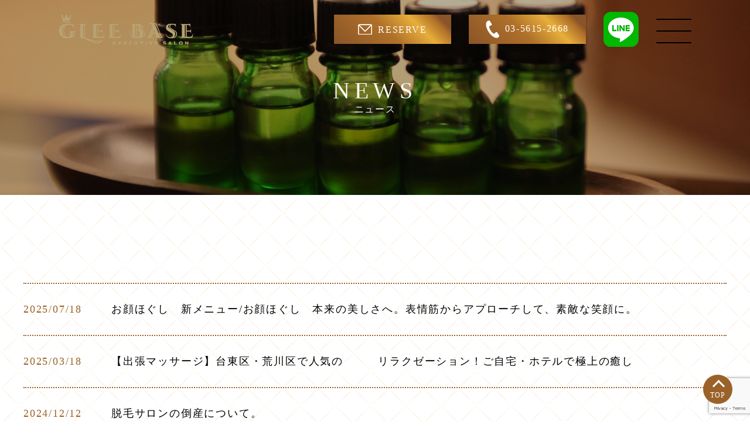

--- FILE ---
content_type: text/html; charset=UTF-8
request_url: https://gleebase.tokyo/category/%e3%83%97%e3%83%ad%e3%83%a9%e3%83%9c/
body_size: 10864
content:
<!doctype html>
<html lang="ja" style="overflow-x:hidden;">
<head>
	
<!-- Google tag (gtag.js) -->
<script async src="https://www.googletagmanager.com/gtag/js?id=G-PQ48BB2Z99"></script>
<script>
  window.dataLayer = window.dataLayer || [];
  function gtag(){dataLayer.push(arguments);}
  gtag('js', new Date());

  gtag('config', 'G-PQ48BB2Z99');
</script>

<meta charset="utf-8">
<meta name="viewport" content="width=device-width, initial-scale=1.0, user-scalable=no" />
<link rel="preconnect" href="https://fonts.gstatic.com">
<meta name="format-detection" content="telephone=no">
<meta name="description" content="プロラボ → グリーベース 脱毛 エステ・マッサージ・ドレナージュ・肩甲骨はがし 日暮里"/>
<meta name="keywords" content="" />
<link href="https://fonts.googleapis.com/css2?family=Anton&display=swap" rel="stylesheet">
<link rel="stylesheet" href="https://gleebase.tokyo/wp-content/themes/glee_base/css/reset.css" type="text/css" />
<link rel="stylesheet" type="text/css" href="https://gleebase.tokyo/wp-content/themes/glee_base/style.css">
<link rel="stylesheet" href="https://gleebase.tokyo/wp-content/themes/glee_base/css/slick-theme.css" type="text/css" />
<link rel="stylesheet" href="https://gleebase.tokyo/wp-content/themes/glee_base/css/slick.css" type="text/css" />
<link rel="stylesheet" href="https://gleebase.tokyo/wp-content/themes/glee_base/css/common.css" type="text/css" />
<link rel="stylesheet" href="https://cdnjs.cloudflare.com/ajax/libs/Swiper/4.5.0/css/swiper.min.css">
<script src="https://cdnjs.cloudflare.com/ajax/libs/Swiper/4.5.0/js/swiper.min.js"></script>
<title>プロラボ → グリーベース 脱毛 エステ・マッサージ・ドレナージュ・肩甲骨はがし 日暮里GleeBase/グリーベース</title>

		<!-- All in One SEO 4.8.8 - aioseo.com -->
	<meta name="robots" content="max-image-preview:large" />
	<link rel="canonical" href="https://gleebase.tokyo/category/%e3%83%97%e3%83%ad%e3%83%a9%e3%83%9c/" />
	<meta name="generator" content="All in One SEO (AIOSEO) 4.8.8" />
		<script type="application/ld+json" class="aioseo-schema">
			{"@context":"https:\/\/schema.org","@graph":[{"@type":"BreadcrumbList","@id":"https:\/\/gleebase.tokyo\/category\/%e3%83%97%e3%83%ad%e3%83%a9%e3%83%9c\/#breadcrumblist","itemListElement":[{"@type":"ListItem","@id":"https:\/\/gleebase.tokyo#listItem","position":1,"name":"\u30db\u30fc\u30e0","item":"https:\/\/gleebase.tokyo","nextItem":{"@type":"ListItem","@id":"https:\/\/gleebase.tokyo\/category\/%e3%83%97%e3%83%ad%e3%83%a9%e3%83%9c\/#listItem","name":"\u30d7\u30ed\u30e9\u30dc"}},{"@type":"ListItem","@id":"https:\/\/gleebase.tokyo\/category\/%e3%83%97%e3%83%ad%e3%83%a9%e3%83%9c\/#listItem","position":2,"name":"\u30d7\u30ed\u30e9\u30dc","previousItem":{"@type":"ListItem","@id":"https:\/\/gleebase.tokyo#listItem","name":"\u30db\u30fc\u30e0"}}]},{"@type":"CollectionPage","@id":"https:\/\/gleebase.tokyo\/category\/%e3%83%97%e3%83%ad%e3%83%a9%e3%83%9c\/#collectionpage","url":"https:\/\/gleebase.tokyo\/category\/%e3%83%97%e3%83%ad%e3%83%a9%e3%83%9c\/","name":"\u30d7\u30ed\u30e9\u30dc \u2192 \u30b0\u30ea\u30fc\u30d9\u30fc\u30b9 \u8131\u6bdb \u30a8\u30b9\u30c6\u30fb\u30de\u30c3\u30b5\u30fc\u30b8\u30fb\u30c9\u30ec\u30ca\u30fc\u30b8\u30e5\u30fb\u80a9\u7532\u9aa8\u306f\u304c\u3057 \u65e5\u66ae\u91cc","inLanguage":"ja","isPartOf":{"@id":"https:\/\/gleebase.tokyo\/#website"},"breadcrumb":{"@id":"https:\/\/gleebase.tokyo\/category\/%e3%83%97%e3%83%ad%e3%83%a9%e3%83%9c\/#breadcrumblist"}},{"@type":"Organization","@id":"https:\/\/gleebase.tokyo\/#organization","name":"\u30b0\u30ea\u30fc\u30d9\u30fc\u30b9 \u8131\u6bdb\u3000\u30a8\u30b9\u30c6\u30fb\u30de\u30c3\u30b5\u30fc\u30b8\u30fb\u30c9\u30ec\u30ca\u30fc\u30b8\u30e5","description":"GleeBase Tokyo \/\u30b0\u30ea\u30fc\u30d9\u30fc\u30b9","url":"https:\/\/gleebase.tokyo\/","telephone":"+81356152668","logo":{"@type":"ImageObject","url":"https:\/\/gleebase.tokyo\/wp-content\/uploads\/2023\/05\/GleeBase\u767d\u30ed\u30b4\u30a8\u30f3\u30dc\u30b9\u5149\u5f69.jpg","@id":"https:\/\/gleebase.tokyo\/category\/%e3%83%97%e3%83%ad%e3%83%a9%e3%83%9c\/#organizationLogo","width":800,"height":800},"image":{"@id":"https:\/\/gleebase.tokyo\/category\/%e3%83%97%e3%83%ad%e3%83%a9%e3%83%9c\/#organizationLogo"},"sameAs":["https:\/\/twitter.com\/glee_base","https:\/\/www.instagram.com\/gleebase03\/"]},{"@type":"WebSite","@id":"https:\/\/gleebase.tokyo\/#website","url":"https:\/\/gleebase.tokyo\/","name":"\u30b0\u30ea\u30fc\u30d9\u30fc\u30b9 \u8131\u6bdb\u3000\u30a8\u30b9\u30c6\u30fb\u30de\u30c3\u30b5\u30fc\u30b8\u30fb\u30c9\u30ec\u30ca\u30fc\u30b8\u30e5\u30fb\u80a9\u7532\u9aa8\u306f\u304c\u3057\u3000","alternateName":"\u30c8\u30fc\u30bf\u30eb\u30d3\u30e5\u30fc\u30c6\u30a3\u30fc&\u30ea\u30e9\u30af\u30bc\u30fc\u30b7\u30e7\u30f3\u3000\u30b0\u30ea\u30fc\u30d9\u30fc\u30b9","description":"GleeBase Tokyo \/\u30b0\u30ea\u30fc\u30d9\u30fc\u30b9","inLanguage":"ja","publisher":{"@id":"https:\/\/gleebase.tokyo\/#organization"}}]}
		</script>
		<!-- All in One SEO -->

<link rel="alternate" type="application/rss+xml" title="グリーベース 脱毛　エステ・マッサージ・ドレナージュ・肩甲骨はがし　日暮里 &raquo; プロラボ カテゴリーのフィード" href="https://gleebase.tokyo/category/%e3%83%97%e3%83%ad%e3%83%a9%e3%83%9c/feed/" />
		<!-- This site uses the Google Analytics by MonsterInsights plugin v9.8.0 - Using Analytics tracking - https://www.monsterinsights.com/ -->
		<!-- Note: MonsterInsights is not currently configured on this site. The site owner needs to authenticate with Google Analytics in the MonsterInsights settings panel. -->
					<!-- No tracking code set -->
				<!-- / Google Analytics by MonsterInsights -->
		<style id='wp-img-auto-sizes-contain-inline-css' type='text/css'>
img:is([sizes=auto i],[sizes^="auto," i]){contain-intrinsic-size:3000px 1500px}
/*# sourceURL=wp-img-auto-sizes-contain-inline-css */
</style>
<style id='wp-emoji-styles-inline-css' type='text/css'>

	img.wp-smiley, img.emoji {
		display: inline !important;
		border: none !important;
		box-shadow: none !important;
		height: 1em !important;
		width: 1em !important;
		margin: 0 0.07em !important;
		vertical-align: -0.1em !important;
		background: none !important;
		padding: 0 !important;
	}
/*# sourceURL=wp-emoji-styles-inline-css */
</style>
<style id='wp-block-library-inline-css' type='text/css'>
:root{--wp-block-synced-color:#7a00df;--wp-block-synced-color--rgb:122,0,223;--wp-bound-block-color:var(--wp-block-synced-color);--wp-editor-canvas-background:#ddd;--wp-admin-theme-color:#007cba;--wp-admin-theme-color--rgb:0,124,186;--wp-admin-theme-color-darker-10:#006ba1;--wp-admin-theme-color-darker-10--rgb:0,107,160.5;--wp-admin-theme-color-darker-20:#005a87;--wp-admin-theme-color-darker-20--rgb:0,90,135;--wp-admin-border-width-focus:2px}@media (min-resolution:192dpi){:root{--wp-admin-border-width-focus:1.5px}}.wp-element-button{cursor:pointer}:root .has-very-light-gray-background-color{background-color:#eee}:root .has-very-dark-gray-background-color{background-color:#313131}:root .has-very-light-gray-color{color:#eee}:root .has-very-dark-gray-color{color:#313131}:root .has-vivid-green-cyan-to-vivid-cyan-blue-gradient-background{background:linear-gradient(135deg,#00d084,#0693e3)}:root .has-purple-crush-gradient-background{background:linear-gradient(135deg,#34e2e4,#4721fb 50%,#ab1dfe)}:root .has-hazy-dawn-gradient-background{background:linear-gradient(135deg,#faaca8,#dad0ec)}:root .has-subdued-olive-gradient-background{background:linear-gradient(135deg,#fafae1,#67a671)}:root .has-atomic-cream-gradient-background{background:linear-gradient(135deg,#fdd79a,#004a59)}:root .has-nightshade-gradient-background{background:linear-gradient(135deg,#330968,#31cdcf)}:root .has-midnight-gradient-background{background:linear-gradient(135deg,#020381,#2874fc)}:root{--wp--preset--font-size--normal:16px;--wp--preset--font-size--huge:42px}.has-regular-font-size{font-size:1em}.has-larger-font-size{font-size:2.625em}.has-normal-font-size{font-size:var(--wp--preset--font-size--normal)}.has-huge-font-size{font-size:var(--wp--preset--font-size--huge)}.has-text-align-center{text-align:center}.has-text-align-left{text-align:left}.has-text-align-right{text-align:right}.has-fit-text{white-space:nowrap!important}#end-resizable-editor-section{display:none}.aligncenter{clear:both}.items-justified-left{justify-content:flex-start}.items-justified-center{justify-content:center}.items-justified-right{justify-content:flex-end}.items-justified-space-between{justify-content:space-between}.screen-reader-text{border:0;clip-path:inset(50%);height:1px;margin:-1px;overflow:hidden;padding:0;position:absolute;width:1px;word-wrap:normal!important}.screen-reader-text:focus{background-color:#ddd;clip-path:none;color:#444;display:block;font-size:1em;height:auto;left:5px;line-height:normal;padding:15px 23px 14px;text-decoration:none;top:5px;width:auto;z-index:100000}html :where(.has-border-color){border-style:solid}html :where([style*=border-top-color]){border-top-style:solid}html :where([style*=border-right-color]){border-right-style:solid}html :where([style*=border-bottom-color]){border-bottom-style:solid}html :where([style*=border-left-color]){border-left-style:solid}html :where([style*=border-width]){border-style:solid}html :where([style*=border-top-width]){border-top-style:solid}html :where([style*=border-right-width]){border-right-style:solid}html :where([style*=border-bottom-width]){border-bottom-style:solid}html :where([style*=border-left-width]){border-left-style:solid}html :where(img[class*=wp-image-]){height:auto;max-width:100%}:where(figure){margin:0 0 1em}html :where(.is-position-sticky){--wp-admin--admin-bar--position-offset:var(--wp-admin--admin-bar--height,0px)}@media screen and (max-width:600px){html :where(.is-position-sticky){--wp-admin--admin-bar--position-offset:0px}}

/*# sourceURL=wp-block-library-inline-css */
</style><style id='global-styles-inline-css' type='text/css'>
:root{--wp--preset--aspect-ratio--square: 1;--wp--preset--aspect-ratio--4-3: 4/3;--wp--preset--aspect-ratio--3-4: 3/4;--wp--preset--aspect-ratio--3-2: 3/2;--wp--preset--aspect-ratio--2-3: 2/3;--wp--preset--aspect-ratio--16-9: 16/9;--wp--preset--aspect-ratio--9-16: 9/16;--wp--preset--color--black: #000000;--wp--preset--color--cyan-bluish-gray: #abb8c3;--wp--preset--color--white: #ffffff;--wp--preset--color--pale-pink: #f78da7;--wp--preset--color--vivid-red: #cf2e2e;--wp--preset--color--luminous-vivid-orange: #ff6900;--wp--preset--color--luminous-vivid-amber: #fcb900;--wp--preset--color--light-green-cyan: #7bdcb5;--wp--preset--color--vivid-green-cyan: #00d084;--wp--preset--color--pale-cyan-blue: #8ed1fc;--wp--preset--color--vivid-cyan-blue: #0693e3;--wp--preset--color--vivid-purple: #9b51e0;--wp--preset--gradient--vivid-cyan-blue-to-vivid-purple: linear-gradient(135deg,rgb(6,147,227) 0%,rgb(155,81,224) 100%);--wp--preset--gradient--light-green-cyan-to-vivid-green-cyan: linear-gradient(135deg,rgb(122,220,180) 0%,rgb(0,208,130) 100%);--wp--preset--gradient--luminous-vivid-amber-to-luminous-vivid-orange: linear-gradient(135deg,rgb(252,185,0) 0%,rgb(255,105,0) 100%);--wp--preset--gradient--luminous-vivid-orange-to-vivid-red: linear-gradient(135deg,rgb(255,105,0) 0%,rgb(207,46,46) 100%);--wp--preset--gradient--very-light-gray-to-cyan-bluish-gray: linear-gradient(135deg,rgb(238,238,238) 0%,rgb(169,184,195) 100%);--wp--preset--gradient--cool-to-warm-spectrum: linear-gradient(135deg,rgb(74,234,220) 0%,rgb(151,120,209) 20%,rgb(207,42,186) 40%,rgb(238,44,130) 60%,rgb(251,105,98) 80%,rgb(254,248,76) 100%);--wp--preset--gradient--blush-light-purple: linear-gradient(135deg,rgb(255,206,236) 0%,rgb(152,150,240) 100%);--wp--preset--gradient--blush-bordeaux: linear-gradient(135deg,rgb(254,205,165) 0%,rgb(254,45,45) 50%,rgb(107,0,62) 100%);--wp--preset--gradient--luminous-dusk: linear-gradient(135deg,rgb(255,203,112) 0%,rgb(199,81,192) 50%,rgb(65,88,208) 100%);--wp--preset--gradient--pale-ocean: linear-gradient(135deg,rgb(255,245,203) 0%,rgb(182,227,212) 50%,rgb(51,167,181) 100%);--wp--preset--gradient--electric-grass: linear-gradient(135deg,rgb(202,248,128) 0%,rgb(113,206,126) 100%);--wp--preset--gradient--midnight: linear-gradient(135deg,rgb(2,3,129) 0%,rgb(40,116,252) 100%);--wp--preset--font-size--small: 13px;--wp--preset--font-size--medium: 20px;--wp--preset--font-size--large: 36px;--wp--preset--font-size--x-large: 42px;--wp--preset--spacing--20: 0.44rem;--wp--preset--spacing--30: 0.67rem;--wp--preset--spacing--40: 1rem;--wp--preset--spacing--50: 1.5rem;--wp--preset--spacing--60: 2.25rem;--wp--preset--spacing--70: 3.38rem;--wp--preset--spacing--80: 5.06rem;--wp--preset--shadow--natural: 6px 6px 9px rgba(0, 0, 0, 0.2);--wp--preset--shadow--deep: 12px 12px 50px rgba(0, 0, 0, 0.4);--wp--preset--shadow--sharp: 6px 6px 0px rgba(0, 0, 0, 0.2);--wp--preset--shadow--outlined: 6px 6px 0px -3px rgb(255, 255, 255), 6px 6px rgb(0, 0, 0);--wp--preset--shadow--crisp: 6px 6px 0px rgb(0, 0, 0);}:where(.is-layout-flex){gap: 0.5em;}:where(.is-layout-grid){gap: 0.5em;}body .is-layout-flex{display: flex;}.is-layout-flex{flex-wrap: wrap;align-items: center;}.is-layout-flex > :is(*, div){margin: 0;}body .is-layout-grid{display: grid;}.is-layout-grid > :is(*, div){margin: 0;}:where(.wp-block-columns.is-layout-flex){gap: 2em;}:where(.wp-block-columns.is-layout-grid){gap: 2em;}:where(.wp-block-post-template.is-layout-flex){gap: 1.25em;}:where(.wp-block-post-template.is-layout-grid){gap: 1.25em;}.has-black-color{color: var(--wp--preset--color--black) !important;}.has-cyan-bluish-gray-color{color: var(--wp--preset--color--cyan-bluish-gray) !important;}.has-white-color{color: var(--wp--preset--color--white) !important;}.has-pale-pink-color{color: var(--wp--preset--color--pale-pink) !important;}.has-vivid-red-color{color: var(--wp--preset--color--vivid-red) !important;}.has-luminous-vivid-orange-color{color: var(--wp--preset--color--luminous-vivid-orange) !important;}.has-luminous-vivid-amber-color{color: var(--wp--preset--color--luminous-vivid-amber) !important;}.has-light-green-cyan-color{color: var(--wp--preset--color--light-green-cyan) !important;}.has-vivid-green-cyan-color{color: var(--wp--preset--color--vivid-green-cyan) !important;}.has-pale-cyan-blue-color{color: var(--wp--preset--color--pale-cyan-blue) !important;}.has-vivid-cyan-blue-color{color: var(--wp--preset--color--vivid-cyan-blue) !important;}.has-vivid-purple-color{color: var(--wp--preset--color--vivid-purple) !important;}.has-black-background-color{background-color: var(--wp--preset--color--black) !important;}.has-cyan-bluish-gray-background-color{background-color: var(--wp--preset--color--cyan-bluish-gray) !important;}.has-white-background-color{background-color: var(--wp--preset--color--white) !important;}.has-pale-pink-background-color{background-color: var(--wp--preset--color--pale-pink) !important;}.has-vivid-red-background-color{background-color: var(--wp--preset--color--vivid-red) !important;}.has-luminous-vivid-orange-background-color{background-color: var(--wp--preset--color--luminous-vivid-orange) !important;}.has-luminous-vivid-amber-background-color{background-color: var(--wp--preset--color--luminous-vivid-amber) !important;}.has-light-green-cyan-background-color{background-color: var(--wp--preset--color--light-green-cyan) !important;}.has-vivid-green-cyan-background-color{background-color: var(--wp--preset--color--vivid-green-cyan) !important;}.has-pale-cyan-blue-background-color{background-color: var(--wp--preset--color--pale-cyan-blue) !important;}.has-vivid-cyan-blue-background-color{background-color: var(--wp--preset--color--vivid-cyan-blue) !important;}.has-vivid-purple-background-color{background-color: var(--wp--preset--color--vivid-purple) !important;}.has-black-border-color{border-color: var(--wp--preset--color--black) !important;}.has-cyan-bluish-gray-border-color{border-color: var(--wp--preset--color--cyan-bluish-gray) !important;}.has-white-border-color{border-color: var(--wp--preset--color--white) !important;}.has-pale-pink-border-color{border-color: var(--wp--preset--color--pale-pink) !important;}.has-vivid-red-border-color{border-color: var(--wp--preset--color--vivid-red) !important;}.has-luminous-vivid-orange-border-color{border-color: var(--wp--preset--color--luminous-vivid-orange) !important;}.has-luminous-vivid-amber-border-color{border-color: var(--wp--preset--color--luminous-vivid-amber) !important;}.has-light-green-cyan-border-color{border-color: var(--wp--preset--color--light-green-cyan) !important;}.has-vivid-green-cyan-border-color{border-color: var(--wp--preset--color--vivid-green-cyan) !important;}.has-pale-cyan-blue-border-color{border-color: var(--wp--preset--color--pale-cyan-blue) !important;}.has-vivid-cyan-blue-border-color{border-color: var(--wp--preset--color--vivid-cyan-blue) !important;}.has-vivid-purple-border-color{border-color: var(--wp--preset--color--vivid-purple) !important;}.has-vivid-cyan-blue-to-vivid-purple-gradient-background{background: var(--wp--preset--gradient--vivid-cyan-blue-to-vivid-purple) !important;}.has-light-green-cyan-to-vivid-green-cyan-gradient-background{background: var(--wp--preset--gradient--light-green-cyan-to-vivid-green-cyan) !important;}.has-luminous-vivid-amber-to-luminous-vivid-orange-gradient-background{background: var(--wp--preset--gradient--luminous-vivid-amber-to-luminous-vivid-orange) !important;}.has-luminous-vivid-orange-to-vivid-red-gradient-background{background: var(--wp--preset--gradient--luminous-vivid-orange-to-vivid-red) !important;}.has-very-light-gray-to-cyan-bluish-gray-gradient-background{background: var(--wp--preset--gradient--very-light-gray-to-cyan-bluish-gray) !important;}.has-cool-to-warm-spectrum-gradient-background{background: var(--wp--preset--gradient--cool-to-warm-spectrum) !important;}.has-blush-light-purple-gradient-background{background: var(--wp--preset--gradient--blush-light-purple) !important;}.has-blush-bordeaux-gradient-background{background: var(--wp--preset--gradient--blush-bordeaux) !important;}.has-luminous-dusk-gradient-background{background: var(--wp--preset--gradient--luminous-dusk) !important;}.has-pale-ocean-gradient-background{background: var(--wp--preset--gradient--pale-ocean) !important;}.has-electric-grass-gradient-background{background: var(--wp--preset--gradient--electric-grass) !important;}.has-midnight-gradient-background{background: var(--wp--preset--gradient--midnight) !important;}.has-small-font-size{font-size: var(--wp--preset--font-size--small) !important;}.has-medium-font-size{font-size: var(--wp--preset--font-size--medium) !important;}.has-large-font-size{font-size: var(--wp--preset--font-size--large) !important;}.has-x-large-font-size{font-size: var(--wp--preset--font-size--x-large) !important;}
/*# sourceURL=global-styles-inline-css */
</style>

<style id='classic-theme-styles-inline-css' type='text/css'>
/*! This file is auto-generated */
.wp-block-button__link{color:#fff;background-color:#32373c;border-radius:9999px;box-shadow:none;text-decoration:none;padding:calc(.667em + 2px) calc(1.333em + 2px);font-size:1.125em}.wp-block-file__button{background:#32373c;color:#fff;text-decoration:none}
/*# sourceURL=/wp-includes/css/classic-themes.min.css */
</style>
<link rel='stylesheet' id='contact-form-7-css' href='https://gleebase.tokyo/wp-content/plugins/contact-form-7/includes/css/styles.css?ver=6.1.2' type='text/css' media='all' />
<link rel='stylesheet' id='wpcf7-redirect-script-frontend-css' href='https://gleebase.tokyo/wp-content/plugins/wpcf7-redirect/build/assets/frontend-script.css?ver=2c532d7e2be36f6af233' type='text/css' media='all' />
<link rel='stylesheet' id='wp-pagenavi-css' href='https://gleebase.tokyo/wp-content/plugins/wp-pagenavi/pagenavi-css.css?ver=2.70' type='text/css' media='all' />
<link rel='stylesheet' id='tablepress-default-css' href='https://gleebase.tokyo/wp-content/tablepress-combined.min.css?ver=7' type='text/css' media='all' />
<script type="text/javascript" src="https://gleebase.tokyo/wp-includes/js/jquery/jquery.min.js?ver=3.7.1" id="jquery-core-js"></script>
<script type="text/javascript" src="https://gleebase.tokyo/wp-includes/js/jquery/jquery-migrate.min.js?ver=3.4.1" id="jquery-migrate-js"></script>
<link rel="https://api.w.org/" href="https://gleebase.tokyo/wp-json/" /><link rel="alternate" title="JSON" type="application/json" href="https://gleebase.tokyo/wp-json/wp/v2/categories/12" /><link rel="EditURI" type="application/rsd+xml" title="RSD" href="https://gleebase.tokyo/xmlrpc.php?rsd" />
<meta name="generator" content="WordPress 6.9" />
<link rel="icon" href="https://gleebase.tokyo/wp-content/uploads/2022/11/cropped-1-1-32x32.png" sizes="32x32" />
<link rel="icon" href="https://gleebase.tokyo/wp-content/uploads/2022/11/cropped-1-1-192x192.png" sizes="192x192" />
<link rel="apple-touch-icon" href="https://gleebase.tokyo/wp-content/uploads/2022/11/cropped-1-1-180x180.png" />
<meta name="msapplication-TileImage" content="https://gleebase.tokyo/wp-content/uploads/2022/11/cropped-1-1-270x270.png" />
</head>
<body id="%e6%97%a5%e6%9a%ae%e9%87%8c%e8%84%b1%e6%af%9b%e3%82%b5%e3%83%ad%e3%83%b3-%e3%83%92%e3%82%b2%e8%84%b1%e6%af%9b-%e3%83%87%e3%82%b6%e3%82%a4%e3%83%b3%e9%ab%ad%e8%84%b1%e6%af%9b" >
<!--header-->
<a href="#" id="page-top" class="page-top">TOP</a>
<header id="header">
  <div class="header_inner">
    <div class="top_header_nav_inner">
        <div class="top_header_nav_left">
            <h1>
                <a href="https://gleebase.tokyo/">
                <img src="https://gleebase.tokyo/wp-content/themes/glee_base/image/top/logo.png" alt="">
                </a>
            </h1>
        </div>
        <div class="top_header_nav_right">
            <ul>
                <li>
                    <a href="contact"><img src="https://gleebase.tokyo/wp-content/themes/glee_base/image/top/icon_01.png" alt="">RESERVE</a>
                </li>
                <li>
                    <a href="tel:03-5615-2668"><img src="https://gleebase.tokyo/wp-content/themes/glee_base/image/top/icon_02.png" alt="">03-5615-2668</a>
                </li>
                <li>
                    <a href="https://lin.ee/k0CMihO" target="_blank"><img src="https://gleebase.tokyo/wp-content/themes/glee_base/image/top/icon_03.png" alt=""></a>
                </li>
            </ul>
        </div>
    </div>
    
      <nav class="top_header_nav">
        <ul class="global_nav">
            <li><a href="./../news">NEWS</a></li>
			<li><a href="./../sns">SNS</a></li>
            <li><a href="./../salon">CONCEPT</a></li>
            <li><a href="./../menu">MENU</a></li>
            <li><a href="./../menu/massage">MASSAGE/RELAXATION</a></li>
            <li><a href="./../menu/hair_removal">HAIR REMOVAL</a></li>
            <li><a href="http://gleebase.tokyo/price/">PRICE</a></li>
            <li><a href="./../access">ACCESS</a></li>
            <li><a href="./../faq">Q&A</a></li>
        </ul>
      </nav>
    
     <div id="hamburger">
    <p class="btn-gNav">
    <span></span>
    <span></span>
    <span></span>
    </p>
  </div>
  
<div class="top_sp_bottom">
    <ul>
        <li>
        <a href="./../contact"><img src="https://gleebase.tokyo/wp-content/themes/glee_base/image/top/icon_01.png" alt="">RESERVE</a>
        </li>
        <li>
        <a href="tel:03-5615-2668"><img src="https://gleebase.tokyo/wp-content/themes/glee_base/image/top/icon_02.png" alt="">03-5615-2668</a>
        </li>
    </ul>
</div>

<div class="top_sp_line_box">
    <a href="https://lin.ee/k0CMihO" target="_blank"><img src="https://gleebase.tokyo/wp-content/themes/glee_base/image/top/icon_03.png" alt=""></a>
</div>

<div class="top_sp_logo_box">
    <a href="https://gleebase.tokyo/">
        <img src="https://gleebase.tokyo/wp-content/themes/glee_base/image/top/logo.png" alt="">
    </a>
</div>
  
  </div>
</header><main>

<section>
    <div class="under_eye_inner">
        <img src="https://gleebase.tokyo/wp-content/themes/glee_base/image/news/eye.png" alt="" class="under_img">
        <div class="under_eye_text_box">
            <h2>NEWS</h2>
            <p>ニュース</p>
        </div>
    </div>
</section>

<section>
    <div class="news_inner">
        <ul class="news_list">
                        <li>
                <div class="news_box">
                    <p class="news_day">2025/07/18</p>
                    <p class="news_title"><a href="https://gleebase.tokyo/2025/07/18/%e6%96%b0%e3%83%a1%e3%83%8b%e3%83%a5%e3%83%bc-%e3%80%80%e3%81%8a%e9%a1%94%e3%81%bb%e3%81%90%e3%81%97%ef%bc%8c%e6%9c%ac%e6%9d%a5%e3%81%ae%e7%be%8e%e3%81%97%e3%81%95%e3%81%b8%e3%80%82%e8%a1%a8%e6%83%85/">お顔ほぐし　新メニュー/お顔ほぐし　本来の美しさへ。表情筋からアプローチして、素敵な笑顔に。</a></p>
                </div>
            </li>
                        <li>
                <div class="news_box">
                    <p class="news_day">2025/03/18</p>
                    <p class="news_title"><a href="https://gleebase.tokyo/2025/03/18/%e3%80%90%e5%87%ba%e5%bc%b5%e3%83%9e%e3%83%83%e3%82%b5%e3%83%bc%e3%82%b8%e3%80%91%e5%8f%b0%e6%9d%b1%e5%8c%ba%e3%83%bb%e8%8d%92%e5%b7%9d%e5%8c%ba%e3%81%a7%e4%ba%ba%e6%b0%97%e3%81%ae%e3%83%aa%e3%83%a9/">【出張マッサージ】台東区・荒川区で人気の　　　リラクゼーション！ご自宅・ホテルで極上の癒し</a></p>
                </div>
            </li>
                        <li>
                <div class="news_box">
                    <p class="news_day">2024/12/12</p>
                    <p class="news_title"><a href="https://gleebase.tokyo/2024/12/12/%e8%84%b1%e6%af%9b%e3%82%b5%e3%83%ad%e3%83%b3%e3%81%ae%e5%80%92%e7%94%a3%e3%81%ab%e3%81%a4%e3%81%84%e3%81%a6%e3%80%82/">脱毛サロンの倒産について。</a></p>
                </div>
            </li>
                        <li>
                <div class="news_box">
                    <p class="news_day">2024/12/02</p>
                    <p class="news_title"><a href="https://gleebase.tokyo/2024/12/02/%e8%84%b1%e6%af%9b%e3%81%af%e5%86%ac%e3%81%ab%e3%82%b9%e3%82%bf%e3%83%bc%e3%83%88%e3%81%8c%e3%83%99%e3%82%b9%e3%83%88%e5%89%b2%e5%bc%95%e3%82%82%e3%81%82%e3%82%8a%e3%81%be%e3%81%99/">脱毛は冬が、ベスト!!割引&amp;お友達紹介50％OFFもスタート!!</a></p>
                </div>
            </li>
                        <li>
                <div class="news_box">
                    <p class="news_day">2024/08/07</p>
                    <p class="news_title"><a href="https://gleebase.tokyo/2024/08/07/%e3%83%95%e3%82%a7%e3%82%a4%e3%82%b7%e3%83%a3%e3%83%ab%e3%82%a8%e3%82%b9%e3%83%86%e3%81%a4%e3%81%84%e3%81%ab%e7%99%bb%e5%a0%b4-%e4%ba%ba%e5%b9%b9%e7%b4%b0%e8%83%9e%e3%81%a8%e7%89%b9%e8%a8%b1/">フェイシャルエステ”ついに登場/人幹細胞と特許技術&amp;ハンド”豪華初回特典あり</a></p>
                </div>
            </li>
                        <li>
                <div class="news_box">
                    <p class="news_day">2024/02/12</p>
                    <p class="news_title"><a href="https://gleebase.tokyo/2024/02/12/%e3%82%ad%e3%83%83%e3%82%ba%e8%84%b1%e6%af%9b%e3%81%8a%e8%a9%a6%e3%81%97%ef%bc%91%ef%bc%90%ef%bc%90%e5%86%86-%e5%ad%a6%e5%89%b2%e8%84%b1%e6%af%9b%e3%82%82%e3%81%82%e3%82%8a/">キッズ脱毛お試し１００円・学割脱毛もあり!</a></p>
                </div>
            </li>
                        <li>
                <div class="news_box">
                    <p class="news_day">2023/12/28</p>
                    <p class="news_title"><a href="https://gleebase.tokyo/2023/12/28/%e4%ba%ba%e6%b0%97%e3%81%ae%e3%83%98%e3%83%83%e3%83%89%e3%82%b9%e3%83%91%e3%81%ab%e7%82%ad%e9%85%b8%e3%83%98%e3%83%83%e3%83%89%e3%82%b9%e3%83%91%e3%81%8c%e7%99%bb%e5%a0%b4/">人気のヘッドスパに炭酸ヘッドスパが登場!!</a></p>
                </div>
            </li>
                        <li>
                <div class="news_box">
                    <p class="news_day">2023/12/27</p>
                    <p class="news_title"><a href="https://gleebase.tokyo/2023/12/27/%e3%83%9b%e3%83%bc%e3%83%a0%e3%83%9a%e3%83%bc%e3%82%b8%e3%81%94%e4%ba%88%e7%b4%84%e9%99%90%e5%ae%9a%e5%85%a8%e8%ba%ab%e8%84%b1%e6%af%9b-9900%e5%86%86/">ホームページご予約限定!!全身脱毛　9900円！</a></p>
                </div>
            </li>
                        <li>
                <div class="news_box">
                    <p class="news_day">2023/12/12</p>
                    <p class="news_title"><a href="https://gleebase.tokyo/2023/12/12/%e8%85%b8%e3%82%82%e3%81%bf%e3%81%8c%e3%81%a4%e3%81%84%e3%81%ab%e3%83%ac%e3%82%ae%e3%83%a5%e3%83%a9%e3%83%bc%e3%83%a1%e3%83%8b%e3%83%a5%e3%83%bc%e5%8f%af/">腸もみがついにレギュラーメニュー可!</a></p>
                </div>
            </li>
                        <li>
                <div class="news_box">
                    <p class="news_day">2023/11/07</p>
                    <p class="news_title"><a href="https://gleebase.tokyo/2023/11/07/%e8%84%b1%e6%af%9b%e8%b3%87%e6%a0%bc/">脱毛の資格所得、技術講習 スクールについて。</a></p>
                </div>
            </li>
                        <div class='wp-pagenavi' role='navigation'>
<span aria-current='page' class='current'>1</span><a class="page larger" title="ページ 2" href="https://gleebase.tokyo/category/%e3%83%97%e3%83%ad%e3%83%a9%e3%83%9c/page/2/">2</a><a class="page larger" title="ページ 3" href="https://gleebase.tokyo/category/%e3%83%97%e3%83%ad%e3%83%a9%e3%83%9c/page/3/">3</a><a class="nextpostslink" rel="next" aria-label="次のページ" href="https://gleebase.tokyo/category/%e3%83%97%e3%83%ad%e3%83%a9%e3%83%9c/page/2/">次へ</a>
</div>        </ul>
</section>
</main>
<section>
    <div class="footer_logo">
        <a href="https://gleebase.tokyo/"><img src="https://gleebase.tokyo/wp-content/themes/glee_base/image/top/logo_footer.png" alt=""></a>
    </div>
</section>
<footer>
    <div class="copy">
        <p>Copyright © GleeBase/グリーベース All Rights Reserved.</p>
    </div>  
</footer>
<script src="https://code.jquery.com/jquery-3.4.1.min.js" integrity="sha256-CSXorXvZcTkaix6Yvo6HppcZGetbYMGWSFlBw8HfCJo=" crossorigin="anonymous"></script>
<script src="https://gleebase.tokyo/wp-content/themes/glee_base/js/hamburger.js" type="text/javaScript" charset="utf-8"></script>
<script src="https://gleebase.tokyo/wp-content/themes/glee_base/js/slider.js" type="text/javaScript" charset="utf-8"></script>
<script src="https://gleebase.tokyo/wp-content/themes/glee_base/js/slick.js" type="text/javaScript" charset="utf-8"></script>
<script type="speculationrules">
{"prefetch":[{"source":"document","where":{"and":[{"href_matches":"/*"},{"not":{"href_matches":["/wp-*.php","/wp-admin/*","/wp-content/uploads/*","/wp-content/*","/wp-content/plugins/*","/wp-content/themes/glee_base/*","/*\\?(.+)"]}},{"not":{"selector_matches":"a[rel~=\"nofollow\"]"}},{"not":{"selector_matches":".no-prefetch, .no-prefetch a"}}]},"eagerness":"conservative"}]}
</script>
<script type="text/javascript" src="https://gleebase.tokyo/wp-includes/js/dist/hooks.min.js?ver=dd5603f07f9220ed27f1" id="wp-hooks-js"></script>
<script type="text/javascript" src="https://gleebase.tokyo/wp-includes/js/dist/i18n.min.js?ver=c26c3dc7bed366793375" id="wp-i18n-js"></script>
<script type="text/javascript" id="wp-i18n-js-after">
/* <![CDATA[ */
wp.i18n.setLocaleData( { 'text direction\u0004ltr': [ 'ltr' ] } );
//# sourceURL=wp-i18n-js-after
/* ]]> */
</script>
<script type="text/javascript" src="https://gleebase.tokyo/wp-content/plugins/contact-form-7/includes/swv/js/index.js?ver=6.1.2" id="swv-js"></script>
<script type="text/javascript" id="contact-form-7-js-translations">
/* <![CDATA[ */
( function( domain, translations ) {
	var localeData = translations.locale_data[ domain ] || translations.locale_data.messages;
	localeData[""].domain = domain;
	wp.i18n.setLocaleData( localeData, domain );
} )( "contact-form-7", {"translation-revision-date":"2025-09-30 07:44:19+0000","generator":"GlotPress\/4.0.1","domain":"messages","locale_data":{"messages":{"":{"domain":"messages","plural-forms":"nplurals=1; plural=0;","lang":"ja_JP"},"This contact form is placed in the wrong place.":["\u3053\u306e\u30b3\u30f3\u30bf\u30af\u30c8\u30d5\u30a9\u30fc\u30e0\u306f\u9593\u9055\u3063\u305f\u4f4d\u7f6e\u306b\u7f6e\u304b\u308c\u3066\u3044\u307e\u3059\u3002"],"Error:":["\u30a8\u30e9\u30fc:"]}},"comment":{"reference":"includes\/js\/index.js"}} );
//# sourceURL=contact-form-7-js-translations
/* ]]> */
</script>
<script type="text/javascript" id="contact-form-7-js-before">
/* <![CDATA[ */
var wpcf7 = {
    "api": {
        "root": "https:\/\/gleebase.tokyo\/wp-json\/",
        "namespace": "contact-form-7\/v1"
    }
};
//# sourceURL=contact-form-7-js-before
/* ]]> */
</script>
<script type="text/javascript" src="https://gleebase.tokyo/wp-content/plugins/contact-form-7/includes/js/index.js?ver=6.1.2" id="contact-form-7-js"></script>
<script type="text/javascript" id="wpcf7-redirect-script-js-extra">
/* <![CDATA[ */
var wpcf7r = {"ajax_url":"https://gleebase.tokyo/wp-admin/admin-ajax.php"};
//# sourceURL=wpcf7-redirect-script-js-extra
/* ]]> */
</script>
<script type="text/javascript" src="https://gleebase.tokyo/wp-content/plugins/wpcf7-redirect/build/assets/frontend-script.js?ver=2c532d7e2be36f6af233" id="wpcf7-redirect-script-js"></script>
<script type="text/javascript" src="https://www.google.com/recaptcha/api.js?render=6LcxA6opAAAAAKDI1dUCi0PvEzkH1MC84AzxyfcL&amp;ver=3.0" id="google-recaptcha-js"></script>
<script type="text/javascript" src="https://gleebase.tokyo/wp-includes/js/dist/vendor/wp-polyfill.min.js?ver=3.15.0" id="wp-polyfill-js"></script>
<script type="text/javascript" id="wpcf7-recaptcha-js-before">
/* <![CDATA[ */
var wpcf7_recaptcha = {
    "sitekey": "6LcxA6opAAAAAKDI1dUCi0PvEzkH1MC84AzxyfcL",
    "actions": {
        "homepage": "homepage",
        "contactform": "contactform"
    }
};
//# sourceURL=wpcf7-recaptcha-js-before
/* ]]> */
</script>
<script type="text/javascript" src="https://gleebase.tokyo/wp-content/plugins/contact-form-7/modules/recaptcha/index.js?ver=6.1.2" id="wpcf7-recaptcha-js"></script>
<script id="wp-emoji-settings" type="application/json">
{"baseUrl":"https://s.w.org/images/core/emoji/17.0.2/72x72/","ext":".png","svgUrl":"https://s.w.org/images/core/emoji/17.0.2/svg/","svgExt":".svg","source":{"concatemoji":"https://gleebase.tokyo/wp-includes/js/wp-emoji-release.min.js?ver=6.9"}}
</script>
<script type="module">
/* <![CDATA[ */
/*! This file is auto-generated */
const a=JSON.parse(document.getElementById("wp-emoji-settings").textContent),o=(window._wpemojiSettings=a,"wpEmojiSettingsSupports"),s=["flag","emoji"];function i(e){try{var t={supportTests:e,timestamp:(new Date).valueOf()};sessionStorage.setItem(o,JSON.stringify(t))}catch(e){}}function c(e,t,n){e.clearRect(0,0,e.canvas.width,e.canvas.height),e.fillText(t,0,0);t=new Uint32Array(e.getImageData(0,0,e.canvas.width,e.canvas.height).data);e.clearRect(0,0,e.canvas.width,e.canvas.height),e.fillText(n,0,0);const a=new Uint32Array(e.getImageData(0,0,e.canvas.width,e.canvas.height).data);return t.every((e,t)=>e===a[t])}function p(e,t){e.clearRect(0,0,e.canvas.width,e.canvas.height),e.fillText(t,0,0);var n=e.getImageData(16,16,1,1);for(let e=0;e<n.data.length;e++)if(0!==n.data[e])return!1;return!0}function u(e,t,n,a){switch(t){case"flag":return n(e,"\ud83c\udff3\ufe0f\u200d\u26a7\ufe0f","\ud83c\udff3\ufe0f\u200b\u26a7\ufe0f")?!1:!n(e,"\ud83c\udde8\ud83c\uddf6","\ud83c\udde8\u200b\ud83c\uddf6")&&!n(e,"\ud83c\udff4\udb40\udc67\udb40\udc62\udb40\udc65\udb40\udc6e\udb40\udc67\udb40\udc7f","\ud83c\udff4\u200b\udb40\udc67\u200b\udb40\udc62\u200b\udb40\udc65\u200b\udb40\udc6e\u200b\udb40\udc67\u200b\udb40\udc7f");case"emoji":return!a(e,"\ud83e\u1fac8")}return!1}function f(e,t,n,a){let r;const o=(r="undefined"!=typeof WorkerGlobalScope&&self instanceof WorkerGlobalScope?new OffscreenCanvas(300,150):document.createElement("canvas")).getContext("2d",{willReadFrequently:!0}),s=(o.textBaseline="top",o.font="600 32px Arial",{});return e.forEach(e=>{s[e]=t(o,e,n,a)}),s}function r(e){var t=document.createElement("script");t.src=e,t.defer=!0,document.head.appendChild(t)}a.supports={everything:!0,everythingExceptFlag:!0},new Promise(t=>{let n=function(){try{var e=JSON.parse(sessionStorage.getItem(o));if("object"==typeof e&&"number"==typeof e.timestamp&&(new Date).valueOf()<e.timestamp+604800&&"object"==typeof e.supportTests)return e.supportTests}catch(e){}return null}();if(!n){if("undefined"!=typeof Worker&&"undefined"!=typeof OffscreenCanvas&&"undefined"!=typeof URL&&URL.createObjectURL&&"undefined"!=typeof Blob)try{var e="postMessage("+f.toString()+"("+[JSON.stringify(s),u.toString(),c.toString(),p.toString()].join(",")+"));",a=new Blob([e],{type:"text/javascript"});const r=new Worker(URL.createObjectURL(a),{name:"wpTestEmojiSupports"});return void(r.onmessage=e=>{i(n=e.data),r.terminate(),t(n)})}catch(e){}i(n=f(s,u,c,p))}t(n)}).then(e=>{for(const n in e)a.supports[n]=e[n],a.supports.everything=a.supports.everything&&a.supports[n],"flag"!==n&&(a.supports.everythingExceptFlag=a.supports.everythingExceptFlag&&a.supports[n]);var t;a.supports.everythingExceptFlag=a.supports.everythingExceptFlag&&!a.supports.flag,a.supports.everything||((t=a.source||{}).concatemoji?r(t.concatemoji):t.wpemoji&&t.twemoji&&(r(t.twemoji),r(t.wpemoji)))});
//# sourceURL=https://gleebase.tokyo/wp-includes/js/wp-emoji-loader.min.js
/* ]]> */
</script>
</body>
</html>

--- FILE ---
content_type: text/html; charset=utf-8
request_url: https://www.google.com/recaptcha/api2/anchor?ar=1&k=6LcxA6opAAAAAKDI1dUCi0PvEzkH1MC84AzxyfcL&co=aHR0cHM6Ly9nbGVlYmFzZS50b2t5bzo0NDM.&hl=en&v=PoyoqOPhxBO7pBk68S4YbpHZ&size=invisible&anchor-ms=20000&execute-ms=30000&cb=ftlkzvrmgctr
body_size: 48638
content:
<!DOCTYPE HTML><html dir="ltr" lang="en"><head><meta http-equiv="Content-Type" content="text/html; charset=UTF-8">
<meta http-equiv="X-UA-Compatible" content="IE=edge">
<title>reCAPTCHA</title>
<style type="text/css">
/* cyrillic-ext */
@font-face {
  font-family: 'Roboto';
  font-style: normal;
  font-weight: 400;
  font-stretch: 100%;
  src: url(//fonts.gstatic.com/s/roboto/v48/KFO7CnqEu92Fr1ME7kSn66aGLdTylUAMa3GUBHMdazTgWw.woff2) format('woff2');
  unicode-range: U+0460-052F, U+1C80-1C8A, U+20B4, U+2DE0-2DFF, U+A640-A69F, U+FE2E-FE2F;
}
/* cyrillic */
@font-face {
  font-family: 'Roboto';
  font-style: normal;
  font-weight: 400;
  font-stretch: 100%;
  src: url(//fonts.gstatic.com/s/roboto/v48/KFO7CnqEu92Fr1ME7kSn66aGLdTylUAMa3iUBHMdazTgWw.woff2) format('woff2');
  unicode-range: U+0301, U+0400-045F, U+0490-0491, U+04B0-04B1, U+2116;
}
/* greek-ext */
@font-face {
  font-family: 'Roboto';
  font-style: normal;
  font-weight: 400;
  font-stretch: 100%;
  src: url(//fonts.gstatic.com/s/roboto/v48/KFO7CnqEu92Fr1ME7kSn66aGLdTylUAMa3CUBHMdazTgWw.woff2) format('woff2');
  unicode-range: U+1F00-1FFF;
}
/* greek */
@font-face {
  font-family: 'Roboto';
  font-style: normal;
  font-weight: 400;
  font-stretch: 100%;
  src: url(//fonts.gstatic.com/s/roboto/v48/KFO7CnqEu92Fr1ME7kSn66aGLdTylUAMa3-UBHMdazTgWw.woff2) format('woff2');
  unicode-range: U+0370-0377, U+037A-037F, U+0384-038A, U+038C, U+038E-03A1, U+03A3-03FF;
}
/* math */
@font-face {
  font-family: 'Roboto';
  font-style: normal;
  font-weight: 400;
  font-stretch: 100%;
  src: url(//fonts.gstatic.com/s/roboto/v48/KFO7CnqEu92Fr1ME7kSn66aGLdTylUAMawCUBHMdazTgWw.woff2) format('woff2');
  unicode-range: U+0302-0303, U+0305, U+0307-0308, U+0310, U+0312, U+0315, U+031A, U+0326-0327, U+032C, U+032F-0330, U+0332-0333, U+0338, U+033A, U+0346, U+034D, U+0391-03A1, U+03A3-03A9, U+03B1-03C9, U+03D1, U+03D5-03D6, U+03F0-03F1, U+03F4-03F5, U+2016-2017, U+2034-2038, U+203C, U+2040, U+2043, U+2047, U+2050, U+2057, U+205F, U+2070-2071, U+2074-208E, U+2090-209C, U+20D0-20DC, U+20E1, U+20E5-20EF, U+2100-2112, U+2114-2115, U+2117-2121, U+2123-214F, U+2190, U+2192, U+2194-21AE, U+21B0-21E5, U+21F1-21F2, U+21F4-2211, U+2213-2214, U+2216-22FF, U+2308-230B, U+2310, U+2319, U+231C-2321, U+2336-237A, U+237C, U+2395, U+239B-23B7, U+23D0, U+23DC-23E1, U+2474-2475, U+25AF, U+25B3, U+25B7, U+25BD, U+25C1, U+25CA, U+25CC, U+25FB, U+266D-266F, U+27C0-27FF, U+2900-2AFF, U+2B0E-2B11, U+2B30-2B4C, U+2BFE, U+3030, U+FF5B, U+FF5D, U+1D400-1D7FF, U+1EE00-1EEFF;
}
/* symbols */
@font-face {
  font-family: 'Roboto';
  font-style: normal;
  font-weight: 400;
  font-stretch: 100%;
  src: url(//fonts.gstatic.com/s/roboto/v48/KFO7CnqEu92Fr1ME7kSn66aGLdTylUAMaxKUBHMdazTgWw.woff2) format('woff2');
  unicode-range: U+0001-000C, U+000E-001F, U+007F-009F, U+20DD-20E0, U+20E2-20E4, U+2150-218F, U+2190, U+2192, U+2194-2199, U+21AF, U+21E6-21F0, U+21F3, U+2218-2219, U+2299, U+22C4-22C6, U+2300-243F, U+2440-244A, U+2460-24FF, U+25A0-27BF, U+2800-28FF, U+2921-2922, U+2981, U+29BF, U+29EB, U+2B00-2BFF, U+4DC0-4DFF, U+FFF9-FFFB, U+10140-1018E, U+10190-1019C, U+101A0, U+101D0-101FD, U+102E0-102FB, U+10E60-10E7E, U+1D2C0-1D2D3, U+1D2E0-1D37F, U+1F000-1F0FF, U+1F100-1F1AD, U+1F1E6-1F1FF, U+1F30D-1F30F, U+1F315, U+1F31C, U+1F31E, U+1F320-1F32C, U+1F336, U+1F378, U+1F37D, U+1F382, U+1F393-1F39F, U+1F3A7-1F3A8, U+1F3AC-1F3AF, U+1F3C2, U+1F3C4-1F3C6, U+1F3CA-1F3CE, U+1F3D4-1F3E0, U+1F3ED, U+1F3F1-1F3F3, U+1F3F5-1F3F7, U+1F408, U+1F415, U+1F41F, U+1F426, U+1F43F, U+1F441-1F442, U+1F444, U+1F446-1F449, U+1F44C-1F44E, U+1F453, U+1F46A, U+1F47D, U+1F4A3, U+1F4B0, U+1F4B3, U+1F4B9, U+1F4BB, U+1F4BF, U+1F4C8-1F4CB, U+1F4D6, U+1F4DA, U+1F4DF, U+1F4E3-1F4E6, U+1F4EA-1F4ED, U+1F4F7, U+1F4F9-1F4FB, U+1F4FD-1F4FE, U+1F503, U+1F507-1F50B, U+1F50D, U+1F512-1F513, U+1F53E-1F54A, U+1F54F-1F5FA, U+1F610, U+1F650-1F67F, U+1F687, U+1F68D, U+1F691, U+1F694, U+1F698, U+1F6AD, U+1F6B2, U+1F6B9-1F6BA, U+1F6BC, U+1F6C6-1F6CF, U+1F6D3-1F6D7, U+1F6E0-1F6EA, U+1F6F0-1F6F3, U+1F6F7-1F6FC, U+1F700-1F7FF, U+1F800-1F80B, U+1F810-1F847, U+1F850-1F859, U+1F860-1F887, U+1F890-1F8AD, U+1F8B0-1F8BB, U+1F8C0-1F8C1, U+1F900-1F90B, U+1F93B, U+1F946, U+1F984, U+1F996, U+1F9E9, U+1FA00-1FA6F, U+1FA70-1FA7C, U+1FA80-1FA89, U+1FA8F-1FAC6, U+1FACE-1FADC, U+1FADF-1FAE9, U+1FAF0-1FAF8, U+1FB00-1FBFF;
}
/* vietnamese */
@font-face {
  font-family: 'Roboto';
  font-style: normal;
  font-weight: 400;
  font-stretch: 100%;
  src: url(//fonts.gstatic.com/s/roboto/v48/KFO7CnqEu92Fr1ME7kSn66aGLdTylUAMa3OUBHMdazTgWw.woff2) format('woff2');
  unicode-range: U+0102-0103, U+0110-0111, U+0128-0129, U+0168-0169, U+01A0-01A1, U+01AF-01B0, U+0300-0301, U+0303-0304, U+0308-0309, U+0323, U+0329, U+1EA0-1EF9, U+20AB;
}
/* latin-ext */
@font-face {
  font-family: 'Roboto';
  font-style: normal;
  font-weight: 400;
  font-stretch: 100%;
  src: url(//fonts.gstatic.com/s/roboto/v48/KFO7CnqEu92Fr1ME7kSn66aGLdTylUAMa3KUBHMdazTgWw.woff2) format('woff2');
  unicode-range: U+0100-02BA, U+02BD-02C5, U+02C7-02CC, U+02CE-02D7, U+02DD-02FF, U+0304, U+0308, U+0329, U+1D00-1DBF, U+1E00-1E9F, U+1EF2-1EFF, U+2020, U+20A0-20AB, U+20AD-20C0, U+2113, U+2C60-2C7F, U+A720-A7FF;
}
/* latin */
@font-face {
  font-family: 'Roboto';
  font-style: normal;
  font-weight: 400;
  font-stretch: 100%;
  src: url(//fonts.gstatic.com/s/roboto/v48/KFO7CnqEu92Fr1ME7kSn66aGLdTylUAMa3yUBHMdazQ.woff2) format('woff2');
  unicode-range: U+0000-00FF, U+0131, U+0152-0153, U+02BB-02BC, U+02C6, U+02DA, U+02DC, U+0304, U+0308, U+0329, U+2000-206F, U+20AC, U+2122, U+2191, U+2193, U+2212, U+2215, U+FEFF, U+FFFD;
}
/* cyrillic-ext */
@font-face {
  font-family: 'Roboto';
  font-style: normal;
  font-weight: 500;
  font-stretch: 100%;
  src: url(//fonts.gstatic.com/s/roboto/v48/KFO7CnqEu92Fr1ME7kSn66aGLdTylUAMa3GUBHMdazTgWw.woff2) format('woff2');
  unicode-range: U+0460-052F, U+1C80-1C8A, U+20B4, U+2DE0-2DFF, U+A640-A69F, U+FE2E-FE2F;
}
/* cyrillic */
@font-face {
  font-family: 'Roboto';
  font-style: normal;
  font-weight: 500;
  font-stretch: 100%;
  src: url(//fonts.gstatic.com/s/roboto/v48/KFO7CnqEu92Fr1ME7kSn66aGLdTylUAMa3iUBHMdazTgWw.woff2) format('woff2');
  unicode-range: U+0301, U+0400-045F, U+0490-0491, U+04B0-04B1, U+2116;
}
/* greek-ext */
@font-face {
  font-family: 'Roboto';
  font-style: normal;
  font-weight: 500;
  font-stretch: 100%;
  src: url(//fonts.gstatic.com/s/roboto/v48/KFO7CnqEu92Fr1ME7kSn66aGLdTylUAMa3CUBHMdazTgWw.woff2) format('woff2');
  unicode-range: U+1F00-1FFF;
}
/* greek */
@font-face {
  font-family: 'Roboto';
  font-style: normal;
  font-weight: 500;
  font-stretch: 100%;
  src: url(//fonts.gstatic.com/s/roboto/v48/KFO7CnqEu92Fr1ME7kSn66aGLdTylUAMa3-UBHMdazTgWw.woff2) format('woff2');
  unicode-range: U+0370-0377, U+037A-037F, U+0384-038A, U+038C, U+038E-03A1, U+03A3-03FF;
}
/* math */
@font-face {
  font-family: 'Roboto';
  font-style: normal;
  font-weight: 500;
  font-stretch: 100%;
  src: url(//fonts.gstatic.com/s/roboto/v48/KFO7CnqEu92Fr1ME7kSn66aGLdTylUAMawCUBHMdazTgWw.woff2) format('woff2');
  unicode-range: U+0302-0303, U+0305, U+0307-0308, U+0310, U+0312, U+0315, U+031A, U+0326-0327, U+032C, U+032F-0330, U+0332-0333, U+0338, U+033A, U+0346, U+034D, U+0391-03A1, U+03A3-03A9, U+03B1-03C9, U+03D1, U+03D5-03D6, U+03F0-03F1, U+03F4-03F5, U+2016-2017, U+2034-2038, U+203C, U+2040, U+2043, U+2047, U+2050, U+2057, U+205F, U+2070-2071, U+2074-208E, U+2090-209C, U+20D0-20DC, U+20E1, U+20E5-20EF, U+2100-2112, U+2114-2115, U+2117-2121, U+2123-214F, U+2190, U+2192, U+2194-21AE, U+21B0-21E5, U+21F1-21F2, U+21F4-2211, U+2213-2214, U+2216-22FF, U+2308-230B, U+2310, U+2319, U+231C-2321, U+2336-237A, U+237C, U+2395, U+239B-23B7, U+23D0, U+23DC-23E1, U+2474-2475, U+25AF, U+25B3, U+25B7, U+25BD, U+25C1, U+25CA, U+25CC, U+25FB, U+266D-266F, U+27C0-27FF, U+2900-2AFF, U+2B0E-2B11, U+2B30-2B4C, U+2BFE, U+3030, U+FF5B, U+FF5D, U+1D400-1D7FF, U+1EE00-1EEFF;
}
/* symbols */
@font-face {
  font-family: 'Roboto';
  font-style: normal;
  font-weight: 500;
  font-stretch: 100%;
  src: url(//fonts.gstatic.com/s/roboto/v48/KFO7CnqEu92Fr1ME7kSn66aGLdTylUAMaxKUBHMdazTgWw.woff2) format('woff2');
  unicode-range: U+0001-000C, U+000E-001F, U+007F-009F, U+20DD-20E0, U+20E2-20E4, U+2150-218F, U+2190, U+2192, U+2194-2199, U+21AF, U+21E6-21F0, U+21F3, U+2218-2219, U+2299, U+22C4-22C6, U+2300-243F, U+2440-244A, U+2460-24FF, U+25A0-27BF, U+2800-28FF, U+2921-2922, U+2981, U+29BF, U+29EB, U+2B00-2BFF, U+4DC0-4DFF, U+FFF9-FFFB, U+10140-1018E, U+10190-1019C, U+101A0, U+101D0-101FD, U+102E0-102FB, U+10E60-10E7E, U+1D2C0-1D2D3, U+1D2E0-1D37F, U+1F000-1F0FF, U+1F100-1F1AD, U+1F1E6-1F1FF, U+1F30D-1F30F, U+1F315, U+1F31C, U+1F31E, U+1F320-1F32C, U+1F336, U+1F378, U+1F37D, U+1F382, U+1F393-1F39F, U+1F3A7-1F3A8, U+1F3AC-1F3AF, U+1F3C2, U+1F3C4-1F3C6, U+1F3CA-1F3CE, U+1F3D4-1F3E0, U+1F3ED, U+1F3F1-1F3F3, U+1F3F5-1F3F7, U+1F408, U+1F415, U+1F41F, U+1F426, U+1F43F, U+1F441-1F442, U+1F444, U+1F446-1F449, U+1F44C-1F44E, U+1F453, U+1F46A, U+1F47D, U+1F4A3, U+1F4B0, U+1F4B3, U+1F4B9, U+1F4BB, U+1F4BF, U+1F4C8-1F4CB, U+1F4D6, U+1F4DA, U+1F4DF, U+1F4E3-1F4E6, U+1F4EA-1F4ED, U+1F4F7, U+1F4F9-1F4FB, U+1F4FD-1F4FE, U+1F503, U+1F507-1F50B, U+1F50D, U+1F512-1F513, U+1F53E-1F54A, U+1F54F-1F5FA, U+1F610, U+1F650-1F67F, U+1F687, U+1F68D, U+1F691, U+1F694, U+1F698, U+1F6AD, U+1F6B2, U+1F6B9-1F6BA, U+1F6BC, U+1F6C6-1F6CF, U+1F6D3-1F6D7, U+1F6E0-1F6EA, U+1F6F0-1F6F3, U+1F6F7-1F6FC, U+1F700-1F7FF, U+1F800-1F80B, U+1F810-1F847, U+1F850-1F859, U+1F860-1F887, U+1F890-1F8AD, U+1F8B0-1F8BB, U+1F8C0-1F8C1, U+1F900-1F90B, U+1F93B, U+1F946, U+1F984, U+1F996, U+1F9E9, U+1FA00-1FA6F, U+1FA70-1FA7C, U+1FA80-1FA89, U+1FA8F-1FAC6, U+1FACE-1FADC, U+1FADF-1FAE9, U+1FAF0-1FAF8, U+1FB00-1FBFF;
}
/* vietnamese */
@font-face {
  font-family: 'Roboto';
  font-style: normal;
  font-weight: 500;
  font-stretch: 100%;
  src: url(//fonts.gstatic.com/s/roboto/v48/KFO7CnqEu92Fr1ME7kSn66aGLdTylUAMa3OUBHMdazTgWw.woff2) format('woff2');
  unicode-range: U+0102-0103, U+0110-0111, U+0128-0129, U+0168-0169, U+01A0-01A1, U+01AF-01B0, U+0300-0301, U+0303-0304, U+0308-0309, U+0323, U+0329, U+1EA0-1EF9, U+20AB;
}
/* latin-ext */
@font-face {
  font-family: 'Roboto';
  font-style: normal;
  font-weight: 500;
  font-stretch: 100%;
  src: url(//fonts.gstatic.com/s/roboto/v48/KFO7CnqEu92Fr1ME7kSn66aGLdTylUAMa3KUBHMdazTgWw.woff2) format('woff2');
  unicode-range: U+0100-02BA, U+02BD-02C5, U+02C7-02CC, U+02CE-02D7, U+02DD-02FF, U+0304, U+0308, U+0329, U+1D00-1DBF, U+1E00-1E9F, U+1EF2-1EFF, U+2020, U+20A0-20AB, U+20AD-20C0, U+2113, U+2C60-2C7F, U+A720-A7FF;
}
/* latin */
@font-face {
  font-family: 'Roboto';
  font-style: normal;
  font-weight: 500;
  font-stretch: 100%;
  src: url(//fonts.gstatic.com/s/roboto/v48/KFO7CnqEu92Fr1ME7kSn66aGLdTylUAMa3yUBHMdazQ.woff2) format('woff2');
  unicode-range: U+0000-00FF, U+0131, U+0152-0153, U+02BB-02BC, U+02C6, U+02DA, U+02DC, U+0304, U+0308, U+0329, U+2000-206F, U+20AC, U+2122, U+2191, U+2193, U+2212, U+2215, U+FEFF, U+FFFD;
}
/* cyrillic-ext */
@font-face {
  font-family: 'Roboto';
  font-style: normal;
  font-weight: 900;
  font-stretch: 100%;
  src: url(//fonts.gstatic.com/s/roboto/v48/KFO7CnqEu92Fr1ME7kSn66aGLdTylUAMa3GUBHMdazTgWw.woff2) format('woff2');
  unicode-range: U+0460-052F, U+1C80-1C8A, U+20B4, U+2DE0-2DFF, U+A640-A69F, U+FE2E-FE2F;
}
/* cyrillic */
@font-face {
  font-family: 'Roboto';
  font-style: normal;
  font-weight: 900;
  font-stretch: 100%;
  src: url(//fonts.gstatic.com/s/roboto/v48/KFO7CnqEu92Fr1ME7kSn66aGLdTylUAMa3iUBHMdazTgWw.woff2) format('woff2');
  unicode-range: U+0301, U+0400-045F, U+0490-0491, U+04B0-04B1, U+2116;
}
/* greek-ext */
@font-face {
  font-family: 'Roboto';
  font-style: normal;
  font-weight: 900;
  font-stretch: 100%;
  src: url(//fonts.gstatic.com/s/roboto/v48/KFO7CnqEu92Fr1ME7kSn66aGLdTylUAMa3CUBHMdazTgWw.woff2) format('woff2');
  unicode-range: U+1F00-1FFF;
}
/* greek */
@font-face {
  font-family: 'Roboto';
  font-style: normal;
  font-weight: 900;
  font-stretch: 100%;
  src: url(//fonts.gstatic.com/s/roboto/v48/KFO7CnqEu92Fr1ME7kSn66aGLdTylUAMa3-UBHMdazTgWw.woff2) format('woff2');
  unicode-range: U+0370-0377, U+037A-037F, U+0384-038A, U+038C, U+038E-03A1, U+03A3-03FF;
}
/* math */
@font-face {
  font-family: 'Roboto';
  font-style: normal;
  font-weight: 900;
  font-stretch: 100%;
  src: url(//fonts.gstatic.com/s/roboto/v48/KFO7CnqEu92Fr1ME7kSn66aGLdTylUAMawCUBHMdazTgWw.woff2) format('woff2');
  unicode-range: U+0302-0303, U+0305, U+0307-0308, U+0310, U+0312, U+0315, U+031A, U+0326-0327, U+032C, U+032F-0330, U+0332-0333, U+0338, U+033A, U+0346, U+034D, U+0391-03A1, U+03A3-03A9, U+03B1-03C9, U+03D1, U+03D5-03D6, U+03F0-03F1, U+03F4-03F5, U+2016-2017, U+2034-2038, U+203C, U+2040, U+2043, U+2047, U+2050, U+2057, U+205F, U+2070-2071, U+2074-208E, U+2090-209C, U+20D0-20DC, U+20E1, U+20E5-20EF, U+2100-2112, U+2114-2115, U+2117-2121, U+2123-214F, U+2190, U+2192, U+2194-21AE, U+21B0-21E5, U+21F1-21F2, U+21F4-2211, U+2213-2214, U+2216-22FF, U+2308-230B, U+2310, U+2319, U+231C-2321, U+2336-237A, U+237C, U+2395, U+239B-23B7, U+23D0, U+23DC-23E1, U+2474-2475, U+25AF, U+25B3, U+25B7, U+25BD, U+25C1, U+25CA, U+25CC, U+25FB, U+266D-266F, U+27C0-27FF, U+2900-2AFF, U+2B0E-2B11, U+2B30-2B4C, U+2BFE, U+3030, U+FF5B, U+FF5D, U+1D400-1D7FF, U+1EE00-1EEFF;
}
/* symbols */
@font-face {
  font-family: 'Roboto';
  font-style: normal;
  font-weight: 900;
  font-stretch: 100%;
  src: url(//fonts.gstatic.com/s/roboto/v48/KFO7CnqEu92Fr1ME7kSn66aGLdTylUAMaxKUBHMdazTgWw.woff2) format('woff2');
  unicode-range: U+0001-000C, U+000E-001F, U+007F-009F, U+20DD-20E0, U+20E2-20E4, U+2150-218F, U+2190, U+2192, U+2194-2199, U+21AF, U+21E6-21F0, U+21F3, U+2218-2219, U+2299, U+22C4-22C6, U+2300-243F, U+2440-244A, U+2460-24FF, U+25A0-27BF, U+2800-28FF, U+2921-2922, U+2981, U+29BF, U+29EB, U+2B00-2BFF, U+4DC0-4DFF, U+FFF9-FFFB, U+10140-1018E, U+10190-1019C, U+101A0, U+101D0-101FD, U+102E0-102FB, U+10E60-10E7E, U+1D2C0-1D2D3, U+1D2E0-1D37F, U+1F000-1F0FF, U+1F100-1F1AD, U+1F1E6-1F1FF, U+1F30D-1F30F, U+1F315, U+1F31C, U+1F31E, U+1F320-1F32C, U+1F336, U+1F378, U+1F37D, U+1F382, U+1F393-1F39F, U+1F3A7-1F3A8, U+1F3AC-1F3AF, U+1F3C2, U+1F3C4-1F3C6, U+1F3CA-1F3CE, U+1F3D4-1F3E0, U+1F3ED, U+1F3F1-1F3F3, U+1F3F5-1F3F7, U+1F408, U+1F415, U+1F41F, U+1F426, U+1F43F, U+1F441-1F442, U+1F444, U+1F446-1F449, U+1F44C-1F44E, U+1F453, U+1F46A, U+1F47D, U+1F4A3, U+1F4B0, U+1F4B3, U+1F4B9, U+1F4BB, U+1F4BF, U+1F4C8-1F4CB, U+1F4D6, U+1F4DA, U+1F4DF, U+1F4E3-1F4E6, U+1F4EA-1F4ED, U+1F4F7, U+1F4F9-1F4FB, U+1F4FD-1F4FE, U+1F503, U+1F507-1F50B, U+1F50D, U+1F512-1F513, U+1F53E-1F54A, U+1F54F-1F5FA, U+1F610, U+1F650-1F67F, U+1F687, U+1F68D, U+1F691, U+1F694, U+1F698, U+1F6AD, U+1F6B2, U+1F6B9-1F6BA, U+1F6BC, U+1F6C6-1F6CF, U+1F6D3-1F6D7, U+1F6E0-1F6EA, U+1F6F0-1F6F3, U+1F6F7-1F6FC, U+1F700-1F7FF, U+1F800-1F80B, U+1F810-1F847, U+1F850-1F859, U+1F860-1F887, U+1F890-1F8AD, U+1F8B0-1F8BB, U+1F8C0-1F8C1, U+1F900-1F90B, U+1F93B, U+1F946, U+1F984, U+1F996, U+1F9E9, U+1FA00-1FA6F, U+1FA70-1FA7C, U+1FA80-1FA89, U+1FA8F-1FAC6, U+1FACE-1FADC, U+1FADF-1FAE9, U+1FAF0-1FAF8, U+1FB00-1FBFF;
}
/* vietnamese */
@font-face {
  font-family: 'Roboto';
  font-style: normal;
  font-weight: 900;
  font-stretch: 100%;
  src: url(//fonts.gstatic.com/s/roboto/v48/KFO7CnqEu92Fr1ME7kSn66aGLdTylUAMa3OUBHMdazTgWw.woff2) format('woff2');
  unicode-range: U+0102-0103, U+0110-0111, U+0128-0129, U+0168-0169, U+01A0-01A1, U+01AF-01B0, U+0300-0301, U+0303-0304, U+0308-0309, U+0323, U+0329, U+1EA0-1EF9, U+20AB;
}
/* latin-ext */
@font-face {
  font-family: 'Roboto';
  font-style: normal;
  font-weight: 900;
  font-stretch: 100%;
  src: url(//fonts.gstatic.com/s/roboto/v48/KFO7CnqEu92Fr1ME7kSn66aGLdTylUAMa3KUBHMdazTgWw.woff2) format('woff2');
  unicode-range: U+0100-02BA, U+02BD-02C5, U+02C7-02CC, U+02CE-02D7, U+02DD-02FF, U+0304, U+0308, U+0329, U+1D00-1DBF, U+1E00-1E9F, U+1EF2-1EFF, U+2020, U+20A0-20AB, U+20AD-20C0, U+2113, U+2C60-2C7F, U+A720-A7FF;
}
/* latin */
@font-face {
  font-family: 'Roboto';
  font-style: normal;
  font-weight: 900;
  font-stretch: 100%;
  src: url(//fonts.gstatic.com/s/roboto/v48/KFO7CnqEu92Fr1ME7kSn66aGLdTylUAMa3yUBHMdazQ.woff2) format('woff2');
  unicode-range: U+0000-00FF, U+0131, U+0152-0153, U+02BB-02BC, U+02C6, U+02DA, U+02DC, U+0304, U+0308, U+0329, U+2000-206F, U+20AC, U+2122, U+2191, U+2193, U+2212, U+2215, U+FEFF, U+FFFD;
}

</style>
<link rel="stylesheet" type="text/css" href="https://www.gstatic.com/recaptcha/releases/PoyoqOPhxBO7pBk68S4YbpHZ/styles__ltr.css">
<script nonce="V51VoX_EiuElUXzmhdUMMg" type="text/javascript">window['__recaptcha_api'] = 'https://www.google.com/recaptcha/api2/';</script>
<script type="text/javascript" src="https://www.gstatic.com/recaptcha/releases/PoyoqOPhxBO7pBk68S4YbpHZ/recaptcha__en.js" nonce="V51VoX_EiuElUXzmhdUMMg">
      
    </script></head>
<body><div id="rc-anchor-alert" class="rc-anchor-alert"></div>
<input type="hidden" id="recaptcha-token" value="[base64]">
<script type="text/javascript" nonce="V51VoX_EiuElUXzmhdUMMg">
      recaptcha.anchor.Main.init("[\x22ainput\x22,[\x22bgdata\x22,\x22\x22,\[base64]/[base64]/[base64]/[base64]/[base64]/UltsKytdPUU6KEU8MjA0OD9SW2wrK109RT4+NnwxOTI6KChFJjY0NTEyKT09NTUyOTYmJk0rMTxjLmxlbmd0aCYmKGMuY2hhckNvZGVBdChNKzEpJjY0NTEyKT09NTYzMjA/[base64]/[base64]/[base64]/[base64]/[base64]/[base64]/[base64]\x22,\[base64]\x22,\[base64]/w6ArAcKgw6/[base64]/[base64]/DgcKXesKbwq5lwr8fw7nCjxUAwr4awoTDkz5Sw6DDgsOnwrpLdzDDqHA+w7LCkknDsXrCrMOfFMKlbsKpwqvChcKawofCs8KUPMKawrLDncKvw6dKw5BHZjoOUmcLWMOUVC/Dj8K/[base64]/wr3DtSHDqsKuw6nDhMOgwovDo1t7NBkowqUldAPDg8KCw4YJw6M6w5wkwqXDs8KrJRs9w65Qw5zCtWjDjsOdLsOnMMO6wr7Di8K3R0A1wr4BWn4oAsKXw5XCsTLDicKawqUaScKlBCcnw5jDh3TDuj/CpF7Ck8OxwpdvS8Oqwp3CnsKuQ8K2wrdZw6bCuVTDpsOofcKmwoskwqBUS0kowozCl8OWQmRfwrZYw4vCuXRNw7Q6GAYgw64uw6fDpcOCN3wjWwDDjMOtwqNheMO0w5PDlsOcIcKQRcOnC8KwFhrCq8Kdwr/DscOWA08ifFfCv1hDwrXClCTCicO3CMOeA8ObWGxVJ8KDw7LDksOjw4p/[base64]/wrRSw65vw6PDuMOUw7FACcOJw4DCmMKPw7J8wozCm8Ojw4TDm3XCiAU9PjLDvm1VdT5sEcKaXcOOw7oTwqV2w7PDvS4pw4o+wqvDgi3CjcKwwpnDl8OyU8KzwrdgwpxUB355M8OUw6Ilw6DDu8O/wovCjljDnsOfF2UWdcKRCTR9djZjbxHDuBIow7jCumwSE8KAO8Otw6/CqwLClFwwwpYNY8OtFSJRwrF8GwbDlMKrw4hmwpVDJUHDtGtWfsKHw5RCBcOYL1fCvcKnwpnCtC/DnsODwoJkw7h3fcO8asKUw6nDkMKyZAXCtMOnw5bDjcOuOiXCp3rDpTYbwpxvwqzCisOcdE7DmBHCjcO2bQHDmMOMw5pZHsK4wooyw48aRDUgUcKLIGTCocOMw6lVw5LCrcKHw5MIXh3DnETDoC9xw6Zlw7AeMCQEw55QYDfDnwM/w7/DgcKRShlYwpREw4ImwobDuUDChz/Cg8Orw7PDnsK+JA9DNMK6wrnDg3XDqC4BF8ONEMO2wpMoF8O8woXCs8KvwqHDrMOJLhJCTz7DkUXCmMOFwqPDjyFSw4TCgsOuKnHDhMK3eMO3J8Oxwr3DignCnH15ZljDuHNewr/DjTZ9VcKwEcKARFDDjxHDjTpJU8OTEsK/[base64]/Cvw/CtMOuPzQnCXnDrsOAVAYxw7nDjh3CtsO6w5JSEWcmwoMZJcKOVcOaw5Ukwr8qF8O2w5nClsOYOcKbwptQNQ/DmVVZN8K1dzvCuFYYwrLCo0oyw5NGEcKZQEbCjxnDhsOuSk3CqnYMw5ZSesKYB8KfYXweYGrDqFfDj8KfZ2rCpGjDgV53AMKGw7E4w6LCv8KeaixNPEA6McObw73Dh8OiwqHDrHlCw7FDflvCrMOgNzrDmcOlwq0/PsOawp/[base64]/CgcK8w6nCgEHCmkPDl8K9dVPCicOVTjvDmsO/wr/DrkHDqcKUAgHCu8KPfcK0wrTCjgXDpC11w54nJUHCnMOlGcO9bcOhXMKiW8K9wp0+QWHCqBnCnMKIFcKMw7DDngzCkFgZw6/CjsOUwp/CqcKjNA/Ci8Ozw6sNJADCu8KcDX5JclHDtsKQZBU9dMK1ecKcZ8KLwrnDtMOQT8OjIMOJwrB4CmPCt8K/wrnCs8Oww6kPwrfCsT9tN8O5Z2nDm8OBenNwwo1lw6ZOG8KXwqYgw4RcwpDCoGfDlcK9fcKVwoZXw7pNw53CpWAIw47DqUHCssOGw55vT3pwwrzDtXNbwoVcbMOnw6fCslA+woXCnMKvAMO1GDzCvAjCsnhowqVLwoo9VsKCdUpMworCqcO/wp7CtMO+wqrCicONesOxQ8KIwpXDqMKUwq/DiMOCI8O1wpBNwqRVe8OLwqjCtsO8w5vDqMKOw5XCqk1LwrfCsnVnTDTCpAPCiS8gwrrCg8OaQcOxwp/ClcKXw4RIAkPDljXDpMKQwpXCjW4PwpwcdsOXw5XChMKtw7nCtMKBBcOdJsOnwoPCkMOyw63DmALChXtjw5rCpwfDkUkew53DoxZ4wpXCmE8uwofDtnvDvknCksOPKsOTScKYY8KawrwxwrjDrQvDrsOzw4xUw7IqGhoAwrhfDFItw6U7wpt+w7Iow6/CrMOncMOQw5bDmcKHcsOHK0RvGcKjAy/Dn2fDhjjDksKPI8OnMcO8wpA3w4jCqkDDpMOewoHDgsO7Qkpww6wOwqLDvsOnw5IKHywNAcKUajDDj8KnbHjDusO6UcKySHnDpR0zRcKbw7rCkhXDrcONZjoXwqMbw5QGwqB3Xmg7woktw7fDsFkFW8KLQMOIw5hrLBoKRU/[base64]/wrrCmRLDv8KyAyDDkg3CilxKWcOXIDrDocORw74Hwr/Ck3Q0EmZiGsO2woQfVsKqwq9AVlnDpcO3cFXDrsKaw4hNwonCgsKAw5xpTSgDw4LCuj5/w4pvWTscwpzDssKNwoXDhcKFwqMVwrbCni85wpLCn8KNMsOFw6NkTsOJAULCrmLCtcOvw7vCiGNrXcOZw6EROkg0XGPCvMOKEHbDucKCw5pMw4U5L0fDqEFEwprCs8KEw7nCusKgw6ZcQXwHLh0ueR/CocObWUROw6vCnwbCtzs5wo5MwocRwqHDhcOYwqEHw7bCscK9wovDvDrDmSDCrhhswrEkG07CvcKKw6bClMKbw4rCr8KvaMK5fcORwpbCj2zCqMOIwpUUwqTChlliw5zDu8KlBjgHwpHCtyzDs1zDg8Ozwr3CglkVwqZ1wr/CgMOVeMKTacOPJmRuDRkxdMK0wpxPw7Qobk4+E8OBCyBTOCHDnWR1bcKwcRYYLcKAFF/Ch13Cr3gDw6hvworCjMOlwqsdwr/DqWJOKQE4wpbCuMOsw4/Cg3zDjhnDvsOFwoVnw77CtixPw7/CognCt8KGw7nDiwYgw4YxwrlXw5DDg1PDnmnDlVfDgMK/JQnDh8KLwo3Dl3UIwo8yC8KxwpJdA8KmWcOPw4HCvMOuNwHDqcKew71qw5B7w4bCrjdFOV/DicOHw5PCtlNlb8OiwpPCl8KHRGDDocOlw5NtVsOow4EjacKEwogSZcK4fQTDpcOvCsKYNnTDi2A7wq4zXyTCkMOfwqfCk8O9wojDpcK2U0Qdw5/[base64]/CrsKeFMKKGMOJA3peUsKDNCdtBhrCpS9Vw5ZcZSFSDcOww6/CnH3CoXDCjsOiGsOqYcO1wp/CmMKwwrPCggcFw7BKw58AYFwYwpTDicK0M0gcWMOxwqBFQ8KDwoPCt2rDusKQFsKrWMKQVcKJdcKEw54NwpJbw4tVw44mwrUtWxTDryTCj3hqw64Dw6xbOTHDhMO2wqzCmsO8TFrDngXDkMKzwqXCtS57w5XDhsK6LMKUSMODwpfDi0ZkwrLCjj/[base64]/CjMOJw7LCoFhbPsK3w7XDkcKtw7N3bcO3w4XDhsKDwqB6U8OBJinDtAwawqzDpMOEJmbCuCtcw40sSRplL0XCosOxahYmw6tGwpwCbhJfThU0w4vCtcKDw6J3woQ9cW0NRMO/O1JUbsKPwpXClMKPfsOaR8Onw6zCpMKjDMOVPMKDwpAOw7Aaw53CnsKPw7hiwrJaw7zDs8KlAcK5esKeXw3DqsKdw5guEAXCkcONHi/DvjjDr0/CtHwVUSLCqAvDpkV4DHNab8OpQcOew41eA07CqS1OK8OmbB54woAewrjDnsKld8K4wr3CrcKew7Uiw5hEHcKyMGLDr8OsQ8Ogw4bDo0/CjMK/wpdsGMOtOjrCkMOzDkJ+NcOOw7zChSTDocKLHQQIw4nDuHTCl8O4wqHDqcOfbw3DlcKPwojCuiXDpUFfw6/DocKkw7kkw70Kw6/Ck8KJwovCrmrCnsKAw5rDlyldw6tvw50mwprDh8KJfsOCw4oyAcKPDcKKUUzChMKWwq0xw5/CqS7ChCgSQA/CnV84w4HDrA9jNDHCn3LDpMO+XsKyw4wfXBjCg8Khbmgnw7XCrsO0w5/Dp8KHfsOtwpdjNlnClMOub2A0w7/ChV3Cg8K6w7PDumnDjm/ChsK2TU1paMKqw6IZDnfDosKnwrYXFGbCu8KfaMKVIjYyD8K3dQU/RMO8OsObClQxMMONwrnDo8KMEsKpZRRbw6vDpD8tw7TCgjXDkcK8w6U0KXfCvcKoZ8KvTMOXZsK/HTdDw71ow5HDsQ7Cl8OMVFTCl8KowqjDssOuMsOkKkYkCMK+w4vDogofR0wBwqXDicOjHcOoPV5dIcO/wofCjMK0w7Efwo/DtcOAch7Ds0dldSouZcOmw4RYwq7Dj3LDosKqCcO/[base64]/FzPCkjxRwq8LbsOZcMOkc8KQw7B3EMKHfMK0w4fCiMOkTsKCw7TDqQs0cgLCmVLDmlzCoMKmwp5Iwptwwpo9OcKnwqxQw75pFFbDkMKhw6DCgMOgwojCiMODwonDpzfDnMKrwpIPw7c8w7/DhlTCpjnClBYVasO7w6hiw6/DiTXDqGLChQ0wKkDCjX3DrGM6wo0FWFvCpcO0w6jDksOxwoQwG8O8BcK3OcOVeMOgw5YGw4ZrLcKLw4QLw53Crn0JKMOmXcOhKcO1DAXCncK5OQPCvsK2woHCqXnClX43GcOAwpTCgD42YwJtwoTCl8OQwpwEwpQBwq/[base64]/[base64]/DmwkBwrPCkMOKVsK2w7M9bcOVbcKaBsO6c8OJw4vDt0rDo8OzH8KxYjDCrS/Dlkwrwq10w6bDm2/Dol7CnMKIX8OVVxXDu8OVDMK4dMOQGSzCnsKgwrjDmVV3DMOgDMKEw4jDnBvDu8O5wo7DisK7GcKhw4fCvMO9wrLDgQo1Q8KbS8OmXSM2QcK/cgrDt2XDg8OecsKIG8K4wrPCjcKqOQ/Ci8O7wpbCviNYw53DqEk9ZMOFXS5twrjDnC3DpcKMw5XCqsK5w6gLDsOrwq3CoMKON8ONwqM0wqvDrMKOw4TCv8KTFwUXwpVCU1zDqH/CmlbChGPDrEzDt8KDZVUXwqXCtWLDgAEbbRbDjMOgHcK6w7zClcKXMcKKw7XDqcOAwo8QaU09ehsZYzobwoLDvcOZwr3Dsk0wcFAZwoLCtiRwX8OOV0UyZMOpenELYHPCpcOhwoZSOynDg3vDqHrCuMOeXcKzw6IQX8O8w6nDv0TCkyrCvS/[base64]/CsFkTw4TCl8OVw4gEwqoAwrTDvEXCg2nCpcOnV8KPwoUUfDZofcO7T8KDcS1pcmMFJ8OPEcODY8Ozw5x8GBgtw5vCj8K1DMKLRMK4w43CksKbw77Dj1DDlVwpTMOWZsKkFsODAMO1B8Klw6dlwp55wpHCh8OIaDdIW8O5w7PComzDj0J/NcKTIDkdJGbDrUIlNmvDkz7DosOCw4vCr3t+wpfCh0gDZHsjVcOuwqA7w5cew41yJU/ChEgpwo9iZl7CujTDtR/DjMODw57CnCBIIsO7wpLDqMOZB0I/F1tzwq0MfsK6wqTCvUU4wqZYWVM2w4hLw5zCrTIBfhF1w4ldYsOUWcKjwoDCh8OKw4pUw4XDhT7DqcKnw4gBMcKQw7VRw69DZXdfw6IZdMKqGAXDrsOGL8OResK5KcOZJMOScBHCv8OMScOMw6QFNUwYwr/CiBjDiyvDrcKUETTDtmQfwqJUMcOzwrI4w6xKTcKiM8KhKR4Gcy8Fw5k+w6LDhkPDm2Mnw43CoMOnVQUAesO1wpDCpXsMwpEqdsOTworCg8KJwoPCmX/[base64]/[base64]/[base64]/[base64]/DiSxVLcO5BTTDqcOJAQfDmSEkLcKnwqDDgcKnQcK4Z0l8wr8OfsKew5vDhsKdwrzCtcOybjwew6nCsW1JVsOOw7TDhloBSX7Cm8KawogZwpDDnlp3W8KSw6fChmbCt0Ffw5/DhcOlw7LDosOyw61YIMOgaEZJYMKBEA9sJD4nwpTDjiVgwqhWwq9Rw6jDqwVNwr3Cggkyw55fwqNnfgTDtcKvw6Viw7oNNxNxwrN/[base64]/w6/CgsKsw7vCt8OXAlAFMsOpBDfDsVvDmxtjwqXChcKsw6zDiiTDkMOqN1LCmcKbw77DpcKpXVTDjgLCgG04w7jDrMKFBsOUVsOew6kCwpLCmcOCw7wOw6/CjMKpw4LCswTDpUFoRMOcwpMwAWPDkMKOw7TChcOMwoLCnVXCs8O5w6HCoC/Dg8K+w6/[base64]/XcOydcObwrnDhwZjwrLDjxRrw4TDmcKXwotDwqzCvVLCmmzCmMKNV8KGAcKNw6hhwpJMwqnDjMOXdkJzWQXCjcKew7xjw4zCiiAww6JdEsKfwrnDicKkNcKXwo3CnMKKw6Mcwo90EBVPwrUEPyHCpE/DusKmDg7ChWLDjTV4CcOLwrDDlmIZwqHCqMKeEAxpw6XDlcKdf8Kpc3XDnQzCkwhTwpJQYivCisOrw5dNIlHDtkHDrcOuO3HDgcKVICNdIsKdCxhawpfDm8O/QX07w5NxTyI1w6YqAx/DncKXwp0LO8OBw5PCjMOUFyvClMOJw4XDlzjDkcORw6Y9w7YwLW/CksKsBMOJXjrCn8KwHHvDkMObwrpsWjQdw4YCD2JZdMOqwqFEwpjCncOHw7h4eWbCmm8iwo9MwoUuw6paw7g9w7jDv8OTw7RXJMKXLyHCn8KVw793w5rDs3rDoMK/w7IKCzVHw6fDu8Oow4RhVm11wrPCiyTCuMORT8OZw6zChwYIwqxgw59Aw7jCtsKNw6oAX1PDiTnDoQ/Cg8OQT8KfwotNwr3DpsObLx7CrmLCm2bCkFnCnsO+d8OJT8KSU3nDmcKlw7rCp8OWYcKrw7/Dm8K5UcKMFMK2JsOKw7VSSMOcLMOvw6/CjsK5wrExwqVmwpwNw59Bw57DocKvw63CpsKtahgoPSNMX0xzwp1Yw6LDtcOrw7bCh0LCtcOCbTMIw453Lm8Lw7pNbmbCpjfCsg8fw48mw48Rw4Qpw5kSw73DmQ1XLMOWwqrDm3xnwpXDlEPDq8K/[base64]/[base64]/wofCnMOmw7wgw6tvJsOAwqbDlcKKF8OZw5HDllHDhSLCgcOpw5XDpTY8LSBTwpjClAPDk8KREQ/[base64]/CgD/ChsKPwop0w7/Ct8KvTsOEwqVswpkSwp/DrUfChsKXLknCkcOywpfDjcKRfcKSw6sywq0xbldgLT5RJk7DvV5Gwosgw4jDjsKLw4LDrcOjCMOvwrAvW8KgRsK+w7PCu3VREwrCv2bDuGnDjsKZw7HDusOkwotTw6wRXTTDnhbCnnvCuAzDl8Ovw7pqDMKawqZMXsOeGcODBsOzw5/[base64]/DiVzClMOCwrnCvsKiwoXDmWUsdsO0w4wlw4HCmsOJB1jDqMOTC2bDkh/CgDwSworCsQbDviHCrMONCEfDlcKqw4M6JcKaHx9sN1HDvww9wrJeIiHDr3rDpsOQw4MhwrNQw59YQ8KAwqREb8KvwrR+LTACw7rDj8OXJ8ODcSAAwqBiA8K7w6p5IhZuw7HDvsOQw6Axd1fCjMO4I8O/wpjDhsOTw4TCjGbCs8KBGSPDrXLChmvDiDp0KcKMwr7CpzDCn0gaQDzDtxoyw5LDl8OdPAdnw45WwrItwrjDoMOMw4oGwqQMwoHDo8KNGMOYe8KTPsK0wrbCg8Kowqg/XsOpYGB3w6LCpMKAblB1JXR5RVJ8w5zCpGAqOCMMTn7DsTzDiBfCpSZMw7HDmTgmw7DCox3CnsOew5oQWA8dIMO7FGHDu8Ovw5UNSVTCvEAtw4LDk8KeWsO1PSXDmBIww7oYwpQ5DMOIDcOvw4/[base64]/DtBw9w7URw63CocOfwoUvwrrCjgNXw50Qwpo2VmLDlcO6KcK8Z8O7F8KhIMOrJHxvcQtcVVfCq8Oiw4zCq2ZUwrh7wqbDuMOGLcKwwojCtTBBwr94D0DDiTnCmxk7w68UAD/DrjcHwrJWw4l/CcKdf3FVw69zX8O2LkwKw7d1w6PCn0EMw6NSw4Yzw4/[base64]/Dr8K1w6B7XBMyN8OUw67DtWFXOTrDjRjClcOOwr1tw7XDpTTCl8OGWcONwrHCm8Onw7oFw6d1w5XDucOuwpBjwrpswpnCisODD8OoeMKrFlYWC8O4w57CqMKObsKzw5fDkmXDqMKSSiXDmsO6VGV/[base64]/Du8O0SWw+J8KqFMOww5RrBMOvw4vCmnvDiQLCiDzDmh9Cwog3anNJwr/CrMKrMUHDusO+wrjDomgowoh7w4HDgD7DvsKFF8KSw7HDhcOew6TDjF7Dg8Ofw6JfBXrDucK5wrHDrjRpwo9BDR3DpAcxc8Ogw53ClEVhw6Rse33DksKLSEh9RnsAw7DCmsOhVh/Cvgoiw6l9w57CtcOAa8K0AsKiw7h8w61GF8KDwpTCvMO5bFfCjA7DrTETw7DCuDlVE8KhUwxUMWJRwp3Ct8KFHnZOcArCqcKnwqwCw5XDhMOBIsOMYMKEwpTCiShrHnXDjxo+wo4xwoHDkMONfh5JwqvCgW9Aw6jDq8OOQcOlVcKrAQN/w57DlinCj3vChng0e8Ksw6kSW38MwoN8PizCvC8PcsKpwobCqhxjw4HDhGTDmMOpw6nCmy7DvcKIY8KQw4/CngXDtMO4wqrCimrCnyl+wrofwpVJYl3CncKiw4bCpcK3DcOXWgjDj8Ombxppw5IIU2jDmiPChwojNMOhNGnDqGzDoMK6wpvCuMOEVTMnwprDicKOwroPw64Tw7/DhgbCmMKZwpdvw5c4wrJzwoRYZcKWSUTDocKgwpHDuMObPMKMw7/DvGQsWcOOSFvDu1VnX8KCBsOnw4FbX1Fjwog3wp3ClsOkRE/Dl8K2KcOwIMO8w53DhwpaW8OxwpZGHm/[base64]/CqMKWFAEHw7/Cg8KCwoRzcMK5w6Qiw6YAwqYqOT9sKcKOwpNOwo7Com3DusOQJQbCvT/DscKNwp9HSRNkYTrCgcKuHsKbX8OtCcOkw7ZAwrDDvMOtccOJw4FaT8OnXinCkBsZwobCvcO5w6kjw5bCvcKIwooAZcKsTMK8NsKwV8OACXPDni9hw5xMwqrCjg4hwq/Cv8KJw7nDshklD8Oiw6E0Z2sMw5lHw41WK8KHSsKVw7nDtxdpdsKeFHjCsRoSw45TYnHDv8KBw7cvwo7ClMK6WGkVwoIBRBd2w6wBBMONw4RvfMO/w5bCo2FJw4bDtsORw65iWydgEcO/[base64]/[base64]/CkwZUwprDusKBw5FOwq08JMK7OcO0w4nDpkFCQwJlwr7DjcKkw53CkFzDpUvDl27CuF3CozLDnhMkwrkXHBHCiMKdw4zCpsKLwrdGIx3CvcKZw73Du2IVCsKdw5rCmRRdwrpqKX8pwpwKJm/DoG0/wqkEDnMgw57DgHtuwq17LsOsRiTDqSDCmcOfw4TCi8KyccKtw4g2wqfDo8OIwq8nNsKvwpvCqMOHRsKAPyPCjcOqAR7DsXBNCcKcwpfDhsOKacKPS8KSw43CoQXCvUnDsALCoV3ChMOJLGksw61WwrLDh8K0CyzDvH/ClHg2wrjCmsKOKcK4wp0Yw51uwoLCncOwZsOuDknCtsKxw7jDoizChkbDtsKqw7ZODsOFSlBBd8K0NcKgP8K1NG0iN8KewqUHMlLCi8KBcsOEw5A0wr8PcXpzw512wo/DlMK7d8KQwp0Ww4LDssKpwpTDi1UlR8OwwrLDvFHDnsO/w7I5wr5ewrTCu8OUw7TCthZqw6lcwoBJw7rChgzCgkpEWn0KPMKhwpgkY8OLw7PDi1LDj8OBw4NJfcOFbnLCosKuIR0qaV59wqlmwrVZb17DgcOGeGvDmsOdKFU6wrY3VMONw6TChiDDmVXCj3XCs8KZwobCgcO6T8KBfUbDsWlVw4pOZMO7wrkww609F8OCGD/[base64]/XcO7EMOsAkElwoAmwqDCuMO3WMK/[base64]/[base64]/[base64]/DvMKBXsKfAMKjwo/DkMK6LlPDh0nCmB1yw57ClcKYVV/CkxBeeVTDlQY/w4kXTMOCGGXCrC/DpMKjCTlzAwfCkhYvwo0UJXV3wpx2wrM9XU/Dr8O+wr/CtS0+ZcKlEsKXb8Otf24QFcKtE8OKwpxyw53CojFUazTDsjtldcKCHCAiZSh7Q00eXzbClEjDkXHDkwQew6UBw69sZcKpD1IDF8Kfw6vCl8Oxw7DCt2ZYw7oGTMKdUsOuaVXCrnhRw6hQB2DDmAbCnsO4w5bCm1BrbRrDgA5vVcO/wpdDGxdkWWN1VE12KXvCnXrCj8KgKjPDiADDoxrCqw3DhgvCnh/DugzCgMOoJMKCRBXDjsOJHlIdBglFQz7Cnz9reAtYT8KCworCvMKLecKTP8OoIMOTcRcKend4w4vCnMKwYEFnwozDvlrCo8Omw6TDtlrDonMbw49ewrMkNMK2w4LDl3B1wq/Dn37CrMORA8OGw48MHMKdVS5FKsKuw7diwrLDn0/DlsOSw73CkcKZwrItw7rCkEvDksKSHMKDw7HCoMOawrLCrWvCnH1mTk7Ct3Q7w6gKw6TCojPDiMKdw4/DrCEab8KCw5fClcKpAcOlw7sCw53DsMODw5zDocO2wo7CocOuGho7RxIdw5s3LcOuccKLBld6VmJawofDo8KNwopDwpfCqzkJwotFwrjDuh3DlRcmwpTCmhfCmMKmchRzRUDCocKTesOawoAbdsO/wp7CnjbCi8KwEsODGWHCkggbwrDDpAvClzQAMMKIwonDnRrCpMO+CcK8bDY2ecO0w6oPKTTCiwbCh3YrHMOuEMO6wrvDiw7DkMKQZBPDpXHCgml8W8KxwoPCuCjCnRTCl0zDvRLDmkLClDJULQPDncKPI8O/[base64]/wr9XbT0Vw642wpvDv8O2O8OXw6rCm3bClU0cfQLDpsK+KWh3w4XCrGTCl8KXwrlSFinDoMKvAX/[base64]/CscKYWwR3NETDl8Kew4U0w43DlcK7LFU6wp9YcMOcTsKcagHDqAw7wqxFw7rDicKFOcOmeTQJw6rCol5Gw4fDisOCw4PCrjojRzfCrsKxwpV5LC8VJ8KDDFwww7hSw596Y2PCucONB8O/w7tqw7cLw6Qjw49Kw48hw4vCnArCojpxQ8OsQTprf8OIB8K9Fw/CiG1TFFMGHgQkGMKrwphkw4wCwq/Dt8OXGsKIf8Oaw4XCnsOWUk7DuMKCw6TDgloYwoB0w4/CjsK9KMKmN8KHAgRBw7Yya8OHTXkdwpjCqizDmlk6wpZoOGPDscOdPzZSDh7CgMKVwok7bMKqwo7CgsKIw5rDhR5YQGPClcO/wrTDm3R8wr7DvMK5wokJwojDj8K5wqTCj8K/SXQSwp3CgkPDkgsjwoPCqcKvwpQtDsKnw4oWAcORwrIOHsKhwqfCt8KCXcO8F8KAw4zChFjDg8KRw7IzQcO3acKoOMKcwq/Cq8OAFsOuMwPDoT4Sw4hRw6HDoMOCNcO6BcK9OcOINFwGWS3CjhnCgcOFXhtow5ICwoDDoEx7BCzCsSpXf8KBCcOCw4vDg8ODw4/DtznCg3fCiUhww43DtS/CjMOOw57DrEHDi8OiwpFSw5JZw5gtwrEeNiPCsDnDu1w9w4DCgwVcGsOEwqQRwpNBLsKqw73CtMOmOMKywrrDmk7CiyDCnHXChcKOLyV9wqFpaiELw6HDsCkUCAbDgMKNO8KLE3fDkMOiDcObVMKwbkvDnD7Dv8OlOHt1UMOUdsOCwr/[base64]/[base64]/asOkwp1edcOfbsO3w4o7DsKZGsOswoTCiW9Cw5kGXzrDgEzCm8KmwrLDjXJYIwnDuMOswqYcw5bCmcO5w5vCuH/DrTBuEWUUXMOiwqB0O8Oaw4XCssOeRMO7EMKow7MOwoDDgQfCl8KCXk4VPiDDo8KrCsOmwqrDnMKMahTCrBrDplx3w6LCkcOCw4cHwqXDjH3DtH7DvD5GTCcDA8KPWMKBSMO1w5gFwqwHChXDsWo9w6J/[base64]/KD/CpsODw4fCq8OGER9Ww5DCn8KOwrTDgy/[base64]/CqsKDwoXDjgtowrN0d8O/[base64]/CisOTaR3CnMOKaMK9w693YcOvwrdkw61gwpzChcO7wrwpeSnChsO9Cmk5wrrCvhVEJMOVHC/Dgk0hSHrDo8KfTWTCr8KFw6JhwqrCvMKsJsO8dg/DtcOiAHBWFl0VX8OpMFM/w5M6I8O+w6fDjXR/KmDCmRrCpAgiV8Ktwrt8ZFIbTTnCisK9w7Iad8K1ZcOnOAMOw6dHwrjCnjDCvMKqw5bDmMKGw7nDtR03wo/CnVYfwpLDtsKyYsKOw5fCvcKbdlPDo8KbSMKaJMKZw4lCKcOqNnbDocKcADPDjcOjwrPDtsOoK8Oiw7DDgUTClsOrXMKhwp0PAj7Dh8OsOMOmw6xZwoB9w6cVLcK0TUVAwo1ow4k3EMKmw5zDl3ZZY8OBXyIYw4bCssO0woVHwrshw4w/[base64]/Dum7ClMKBKC5ORHrDoS3DqsKqJcOiQXzDpcOgBGkOV8OQaEHCocK3KsOdw45BfFEWw7vDs8K0wrrDvQE7wqnDqMKOPcKCL8OieB/DnnRldjvDnXfCjAbDgTEywohxI8OnwoRCE8OkMcKpGMOUwr1LKhHDp8KDw4J8IsOFw4Zgwr3CvjBdw4XDpStkSX59Dx7DksKbwq9Ew7rDoMOxw6Aiw7fDsE5ww4FKTMO+acKra8Ofw4zCmsKCVwPChxhKwrk1wqxLwoEOw58ALcO/w4jDkTEBEMOpJHHDlsKWNlPDqkN6U0rDtTHDuR3DtcKCwqBswq5LdAnCqWcowqzDncKTw4t0O8KHQRjCpTXDmcO7wpwWdsKXwr97SMOqwrbDosKLw6PDocKTwph0w5Y0f8O+wosTwp/Clj5cPcOXwrPCtywlw6rDmsO1QVRcwrtFw6PCtMKKwqhMEsKLwpoPwq/[base64]/DgAXDihrDtQvDnBTCvsO0V1TDqMOhw5VzVgvDhzfCmEfDgyjDlgwnwqLCnsKde0RcwqEMw5TDqMKWwpJkBcKBSsOawpg6wqlpaMKxw6DCicOUw51CecKoRhTCpxPDgsKZQXLCozFBIsKLwoAHw5LCn8KKOXPCpS0jMcKXKcK8UjMPw7AhNMKNPMKOa8OrwqB/[base64]/w7vDm8OdwpzDmmnCisKZVMOVwpozB3/DkSvCo8OZw7TCmsKpw53DkmbCt8KhwpsVFMOiQMK4UGQzwrdHw7w9RGUVJsOVXyXDmxXCr8Orbj/Ciz3Dt1scD8OWwofChcOhw6Jmw440w4pdccOuTsKYa8K8wqEUZcKRwrYvM0PCucKZdsKPw6/[base64]/ComjCpnM9wp8UAMKMQsKxwocSfcKYCzopw57Ci8OwVMKkwp3CuVNgPMOVwrHDm8ODBCDDmcO1X8Otw5vDk8KwFcOsVMOawqTDn1gpw7czwpPDi3BBccK/RxlGw7LCkg/ClMOHdcO5aMONw7bCscOwZMKowp3DgsOFwpNrQ1UXwq3CqMK0w7Zoa8OWUcKXwoZFdsKfw6JOw6jCm8O+YcO7w5jDhcKRK0bDvS/[base64]/DvMOFw7VqNh3DiHTCq8OIwpsVwqXDkX3DihJdwpXCpxDCmMOEHnoMRXHCkR/DksOhwqTCocKyMFTCjU3Cn8OtRMOhw4fChRlNw4EwBcKIaw99ccO4w7YrwqzDimlxacKMJQdXw4XDkMKUwoXDt8KKworCq8KzwrcKOcK+woFRwrHCtMKVNm4Sw5LDqsKXwqvCr8OnT8OUw6A4MQ06w4YSw7lyOE9gwr0SAsKNwqMpORzCoStsVHTCr8KCw4/DnMOKw79HLW/DoRPCrDXDucKAJzfDgF3CocKsw7AZwovDisKpBcKCwqcOQABEwojDucK/ViA8P8OQd8OdJWzCp8KHwpRGHsKhRTRUwqnChcKpXsKAw6/DnXrDvGcSSHM9JXTCicKxwpHCgRw8PcO4N8Oow4LDlMKLFcOsw74NIMOvwodgwppAwrTCoMKCFcK/[base64]/DjcKTQMKgw7vCsDVowphGR8OdwpZRJUDDuhd9ccKVwozDrsO9wo/CsR5pwrdhEyvDpxbCq2rDgcKTQws1wqLDt8OFw73CosK5wozCisOlLTnCjsKrw7PDjVYKwpfCi1LClcOOP8KYwrDCpsKpfD3Dk0fCocO4IMKRwr3Dok55w7/Cs8OUw4hZJ8KxJm/CtMKab31Tw6LCrhkCacKQwoYcQsKew6QSwrkMw5ABw6s/[base64]/Co2x0w4VIOm3CqF/DkcOiIsOZZxgyKMK3dcKsAGPDjg/CocKGchfDqcONwqTCixslZsK/[base64]/w4djQk3CjcOxw5oIX8OuWEPCkcOtwpnCo8OYUzzDpWdbf8O4w6/CkV/DvHTClDHDscKFOcO6w71ACsOmKQBLOMOlw5/Dl8Kgw4VKDjvCh8OOw53Doz3DrQXDsUkZKsOwU8OowozCk8OgwqXDmzbDnMKMQ8KcLkvCpcKUwpZyZE/DhU/[base64]/UQXDmSDCkMKYeQTCksKQwrrCtcOxQ8OOccKzGsKQUwfDocOYFwobw7AEAMOow6RfwozDtcKPHC53wppmTsK/[base64]/CmsOcM1DDpMOOw6LDlcK/ITc7wp/[base64]/Dp2dzwptCTMOHb1DDgxsvYH0LXsKRwp3CnhZkw4LDoMK5w43Di1p7Hlotwr/DkUfDhQYABR1kccKZwptHf8Orw6rDkSgGMMKSwqrCrMKiMMOSB8OTwp1HacOoXEw0S8Ocw57CicKRwrZcw5oKcnvCljvDrcKsw4jDqMOZAxFmY0YlD1fDqRjCkSzDqCgDwqnCh2TCunTCjcK+w4FMwpgMbENHHcKNw4PCkhRTwpbConYdwq/Cn2Jaw7kqw5ssw65fwrzCtMOjfsOlwot/fFRvw6vDoEfCucKXbFBAw4/[base64]/CgirCnEkpf8KuEQc4w5bCkR5+EsOwwpLCiSHDqwAKw7Apwr9nVH/CpBXCukTDvDXCiAHDrQLDt8O7wpQywrVuw77CiXNmw71kwr3CqFXCoMKTw5zDusO2YcOUwoVfEFtSwpnCl8OSw4MBwo/CusK7HXfDpgrDgxXCncOFMcKew5NRw7QHwqZ/w4Few440w7vDuMOyUsO0wonDmcKhSMKpacK+P8KeV8Ocw47CiHoxw4oqwpc8wrfCkXLDoXLDhhHDiljChQbCqjpbdUIow4fCuC/Do8OwBywsczPDs8KJHxDDgWTChzXCmcOKw5nDkcKCLWvDkk8lwrQZw4lPwqI/w7xoXsOLLmtvRHzCqMK4w49Twog2BcOnwqpHw6TDilnChcOpVcORw77Cg8KSG8KhwojClsKMUMOwTsK3w5bDucO/wrthw7sywr/[base64]/w47CgSIyw6DDtsOzwqTCuMKzwpnDocKfD8Knwr5nw4InwoV0w67CpCo6w6LCv0DDknDDvVF1VMOEwo9tw54MS8OswoLDpcKcSj3CuSoffx/CkMO2MMK+wrrCjR/CjWYfe8Kiw7N8w7BLPXQ5w47DpMOKTMOFFsKTwrlxwqvDjXnDj8OkDC7DuB7CgMK6w6dzEwTDgAlswp0Ww6cTEUTCvcOowq08CTLCjsO8RgLDgR80wqbCrmHCr17DmgV5wrvDuBvCvSp9ADtXw5/CkynCl8KSbj1FacOJJkPCl8Omw7fDijvChcK0e1ROw6EMwpkPWyfCpy3Cj8OAw645wrXCrxHDnR5PwpDDhkNhS34iwqZ2wpTDosOFw5oww4VgUsOKeFVGJCp8OHfCk8KBwqMJwqoVw6/DnsOlGMKAcMOUIlTCoHPDhsOFZA8RPWBcw5hMGGzDusKERcKtwovDjEjCj8Krwr7DkMOcwp7CpX3Ct8OuVA/[base64]/CikvDg8ORwrtjG8KDPE/CrjDDl8Ohw4HDiMKhaz3Cr8KhGCXDpFYBXsOCwo/DmsKSw4ggGlFLRmbChMK7wrcZcsOzA1PDgsKpTF7CqMOrw5FZT8KhO8KSZMKOdMOF\x22],null,[\x22conf\x22,null,\x226LcxA6opAAAAAKDI1dUCi0PvEzkH1MC84AzxyfcL\x22,0,null,null,null,1,[16,21,125,63,73,95,87,41,43,42,83,102,105,109,121],[1017145,913],0,null,null,null,null,0,null,0,null,700,1,null,0,\[base64]/76lBhn6iwkZoQoZnOKMAhnM8xEZ\x22,0,0,null,null,1,null,0,0,null,null,null,0],\x22https://gleebase.tokyo:443\x22,null,[3,1,1],null,null,null,1,3600,[\x22https://www.google.com/intl/en/policies/privacy/\x22,\x22https://www.google.com/intl/en/policies/terms/\x22],\x22uJLlAceKpH/6YMnuA3IkgzXJt9VyAwEE6D/7ZJ/3hNw\\u003d\x22,1,0,null,1,1768931289532,0,0,[187,4,87,66],null,[93,189,59,237],\x22RC-4jhJcEhRPGy9aw\x22,null,null,null,null,null,\x220dAFcWeA7gFeMItdRa7nWmV8dr74TToCvhel52Ee9cNDoa4ZL0gVnmKcIsnMjMNZeTHcjpBTVLHz5KkpUXiVUClJMJ7OOrYozPig\x22,1769014089557]");
    </script></body></html>

--- FILE ---
content_type: text/css
request_url: https://gleebase.tokyo/wp-content/themes/glee_base/css/slick-theme.css
body_size: 982
content:
@charset 'UTF-8';
/* Slider */
.slick-loading .slick-list
{
    background: #fff url('./ajax-loader.gif') center center no-repeat;
}

/* Icons */
@font-face
{
    font-family: 'slick';
    font-weight: normal;
    font-style: normal;

    src: url('./fonts/slick.eot');
    src: url('./fonts/slick.eot?#iefix') format('embedded-opentype'), url('./fonts/slick.woff') format('woff'), url('./fonts/slick.ttf') format('truetype'), url('./fonts/slick.svg#slick') format('svg');
}
/* Arrows */
.slick-prev,
.slick-next
{
    
    z-index: 100;
    font-size: 0;
    line-height: 0;

    position: absolute;
    top: 50%;

    display: block;

    width:48px;
    height:48px;
    padding: 0;
    -webkit-transform: translate(0, -50%);
    -ms-transform: translate(0, -50%);
    transform: translate(0, -50%);

    cursor: pointer;

    color: transparent;
    border: none;
    outline: none;
    background: transparent;
}





.slick-prev.slick-disabled:before,
.slick-next.slick-disabled:before
{
    opacity: .25;
}

.slick-prev:before,
.slick-next:before
{
    font-family: 'slick';
    font-size: 40px;
    line-height: 1;

    opacity: .75;
    color:#70be83;

    -webkit-font-smoothing: antialiased;
    -moz-osx-font-smoothing: grayscale;
}

.slick-prev
{
    left: 19%;
    background-image: url(../image/top/arrow_left.png);
    background-repeat: no-repeat;
}
[dir='rtl'] .slick-prev
{
    right: -25px;
    left: auto;
}
.slick-prev:before
{
    
    background-image: url("../image/top/arrow_left.png");
}
[dir='rtl'] .slick-prev:before
{
    
    background-image: url("../image/top/arrow_right.png");
}

.slick-next
{
    right: 18%;
    background-image: url(../image/top/arrow_right.png);
    background-repeat: no-repeat;
}
[dir='rtl'] .slick-next
{
    right: auto;
    left: -25px;
}
.slick-next:before
{
    
    background-image: url("../image/top/arrow_right.png");
}
[dir='rtl'] .slick-next:before
{
   
    background-image: url("../image/top/arrow_left.png");
}

/* Dots */
.slick-dotted.slick-slider
{
    margin-bottom: 30px;
}

.slick-dots
{
    position: absolute;
    bottom: -40px;

    display: block;

    width: 100%;
    padding: 0;
    margin: 0;

    list-style: none;

    text-align: center;
}
.slick-dots li
{
    position: relative;

    display: inline-block;

    width: 20px;
    height: 20px;
    margin: 0 5px;
    padding: 0;

    cursor: pointer;
}
.slick-dots li button
{
    font-size: 0;
    line-height: 0;

    display: block;

    width: 20px;
    height: 20px;
    padding: 5px;

    cursor: pointer;

    color: transparent;
    border: 0;
    outline: none;
    background: transparent;
}
.slick-dots li button:hover,
.slick-dots li button:focus
{
    outline: none;
}
.slick-dots li button:hover:before,
.slick-dots li button:focus:before
{
    opacity: 1;
}
.slick-dots li button:before
{
    font-family: 'slick';
    font-size: 30px;
    line-height: 20px;

    position: absolute;
    top: 0;
    left: 0;

    width: 20px;
    height: 20px;

    content: '•';
    text-align: center;

    opacity: .25;
    color:#114889;

    -webkit-font-smoothing: antialiased;
    -moz-osx-font-smoothing: grayscale;
}
.slick-dots li.slick-active button:before
{
    opacity: .75;
    color:#114889;
}






@media screen and (max-width: 960px) {
    
.slick-prev {
    display: none!important;
}
.slick-next {
    display: none!important;
}

}